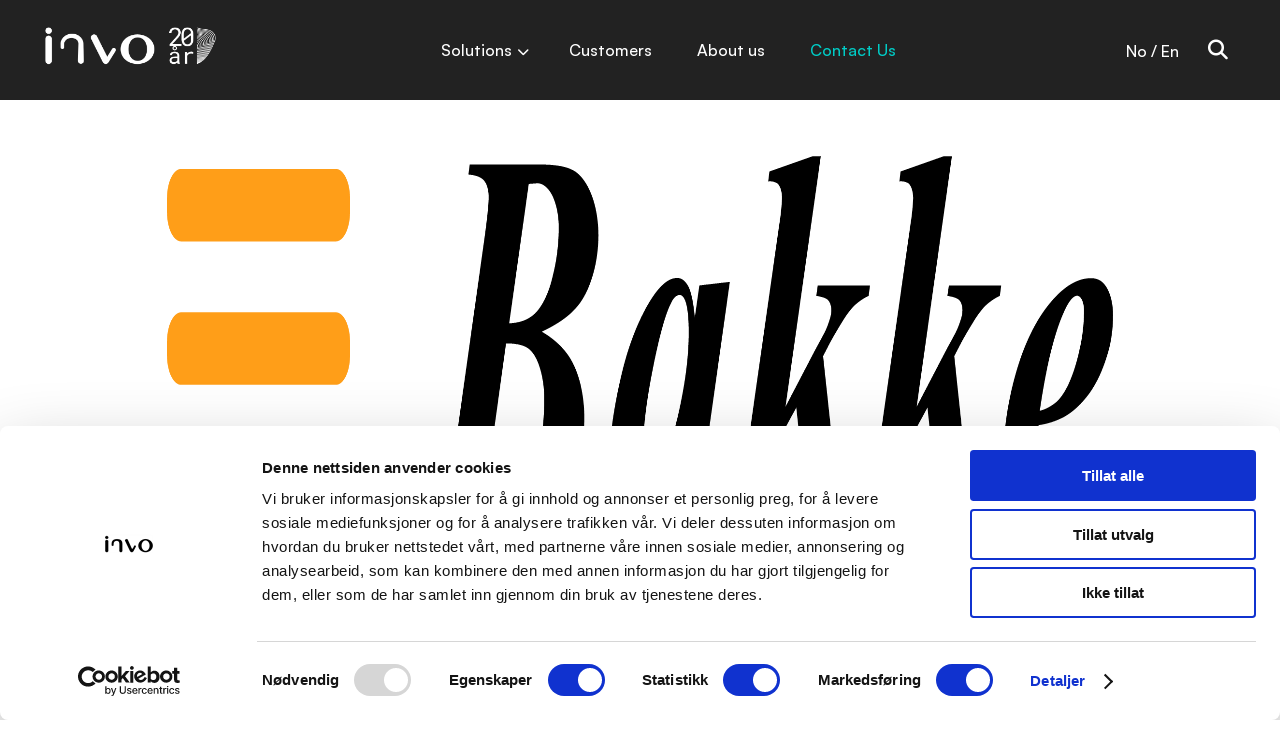

--- FILE ---
content_type: text/html; charset=utf-8
request_url: https://invo.no/en/customers/invo-makes-the-workday-more-structured
body_size: 8699
content:


<!DOCTYPE html>
<html lang="no">
<head>
	<meta charset="utf-8">
	<meta name="viewport" content="width=device-width, initial-scale=1, minimum-scale=1, maximum-scale=1">
	<meta http-equiv="x-ua-compatible" content="ie=edge">
	<title>Customer | Invo makes the workday more structured - Invo</title>
	<meta name="description" content="">
	<link rel="canonical" href="https://invo.no/en/customers/invo-makes-the-workday-more-structured">
	<meta property="og:title" content="Customer | Invo makes the workday more structured" />
	<meta property="og:type" content="website" />
	<meta property="og:description" content="" />


	<link rel="icon" type="image/x-icon" href="/cropped-invo.png">

<!-- Google Tag Manager -->
<script>
(function(w,d,s,l,i){w[l]=w[l]||[];w[l].push({'gtm.start': 
new Date().getTime(),event:'gtm.js'});var f=d.getElementsByTagName(s)[0],
j=d.createElement(s),dl=l!='dataLayer'?'&l='+l:'';j.async=true;j.src=
'https://www.googletagmanager.com/gtm.js?id='+i+dl;f.parentNode.insertBefore(j,f);
})(window,document,'script','dataLayer','GTM-PJBGCBF');
</script>
<!-- End Google Tag Manager -->


	<!-- Link to css stylesheet -->
	<link rel="stylesheet" href="https://cdn.jsdelivr.net/npm/swiper/swiper-bundle.min.css" />
	<link rel="stylesheet" href="https://cdnjs.cloudflare.com/ajax/libs/font-awesome/6.2.1/css/all.min.css">
	
        <link rel="stylesheet" type="text/css" href="/css/index.css?v=1.2">
    
	    
	<link rel="stylesheet" type="text/css" href="/css/index.css?v=1.2">
	<link rel="stylesheet" type="text/css" href="/css/custom.css?v=1.2">
	<link rel="stylesheet" type="text/css" href="/css/TextRTE.css?v=1.2">

	<script src="https://ajax.aspnetcdn.com/ajax/jQuery/jquery-3.0.0.min.js"></script>
	<script src="https://ajax.aspnetcdn.com/ajax/jquery.validate/1.16.0/jquery.validate.min.js"></script>
	<script src="https://ajax.aspnetcdn.com/ajax/mvc/5.2.3/jquery.validate.unobtrusive.min.js"></script>
	<script src='/App_Plugins/UmbracoForms/Assets/promise-polyfill/dist/polyfill.min.js' type='application/javascript'></script><script src='/App_Plugins/UmbracoForms/Assets/aspnet-client-validation/dist/aspnet-validation.min.js' type='application/javascript'></script>

</head>
<body>
<!-- Google Tag Manager (noscript) -->
<noscript>
    <iframe src="https://www.googletagmanager.com/ns.html?id=GTM-PJBGCBF"
    height="0" width="0" style="display:none;visibility:hidden"></iframe>
</noscript>
<!-- End Google Tag Manager (noscript) -->

<div id="navBar">
	<div class="container">

		<div class="mobile-menu-container">
			<button id="openMenuButton" class="reset reset-button menu-button" onclick="openMenu()" type="button">
				<img class="mobile-nav-buttons" src="/icons/Menu button - Transparent Normal.svg" alt="Open navigation menu" />
			</button>
			<button id="closeMenuButton" class="reset reset-button close-button" onclick="closeMenu()" type="button">
				<img class="mobile-nav-buttons" src="/icons/X button - Transparent Normal.svg" alt="Close" />
			</button>
		</div>
		<div class="logo-container">
			<a href="/en/" class="reset">
				<img class="logo" src="/media/1omf1zsp/invo_logo20_lys_ubakgrunn-2.png" alt="Invo logo" />
			</a>

		</div>
		<div class="nav-links" id="nav-links">



				<div class="dropdow desktop">
					<a class="dropdown-button reset" href="/en/solutions/" style="color:#ffffff"><span class="nav-text ">Solutions</span><i class="fa-solid fa-chevron-down "></i></a>

						<ul class="dropdown-content">
								<li><a class="dropdown-item reset white" href="/en/solutions/invo-connect/"><span class="nav-text ">INVO Connect</span></a></li>
								<li><a class="dropdown-item reset white" href="/en/solutions/invo-document-center/"><span class="nav-text ">INVO Document Center</span></a></li>
								<li><a class="dropdown-item reset white" href="/en/solutions/invo-contracts/"><span class="nav-text ">INVO Contracts</span></a></li>
								<li><a class="dropdown-item reset white" href="/en/solutions/invo-quality-management-system/"><span class="nav-text ">INVO Quality Management System</span></a></li>
								<li><a class="dropdown-item reset white" href="/en/solutions/invo-projects/"><span class="nav-text ">INVO Projects</span></a></li>
								<li><a class="dropdown-item reset white" href="/en/solutions/invo-case-management/"><span class="nav-text ">INVO Case Management</span></a></li>
								<li><a class="dropdown-item reset white" href="/en/solutions/invo-start/"><span class="nav-text ">INVO Start</span></a></li>

						</ul>
				</div>
				<div class="dropdow mobile">

					<div class="dropdow-button-group ">
						<a class="dropdown-button reset" href="/en/solutions/" style="color:#ffffff"><span class="nav-text">Solutions</span></a>
						<button class="reset reset-button dropdown-button-mobile-arrow " onclick="dropdown(this)" type="button">
							<i class="fa-solid fa-chevron-down "></i>
						</button>
					</div>

						<ul class="dropdown-content">
								<li><a class="dropdown-item reset white" href="/en/solutions/invo-connect/"><span class="nav-text ">INVO Connect</span></a></li>
								<li><a class="dropdown-item reset white" href="/en/solutions/invo-document-center/"><span class="nav-text ">INVO Document Center</span></a></li>
								<li><a class="dropdown-item reset white" href="/en/solutions/invo-contracts/"><span class="nav-text ">INVO Contracts</span></a></li>
								<li><a class="dropdown-item reset white" href="/en/solutions/invo-quality-management-system/"><span class="nav-text ">INVO Quality Management System</span></a></li>
								<li><a class="dropdown-item reset white" href="/en/solutions/invo-projects/"><span class="nav-text ">INVO Projects</span></a></li>
								<li><a class="dropdown-item reset white" href="/en/solutions/invo-case-management/"><span class="nav-text ">INVO Case Management</span></a></li>
								<li><a class="dropdown-item reset white" href="/en/solutions/invo-start/"><span class="nav-text ">INVO Start</span></a></li>

						</ul>
				</div>
				<div class="dropdow desktop">
					<a class="dropdown-button reset" href="/en/customers/" style="color:#ffffff"><span class="nav-text ">Customers</span><i class="fa-solid fa-chevron-down hide"></i></a>

				</div>
				<div class="dropdow mobile">

					<div class="dropdow-button-group ">
						<a class="dropdown-button reset" href="/en/customers/" style="color:#ffffff"><span class="nav-text">Customers</span></a>
						<button class="reset reset-button dropdown-button-mobile-arrow hide" onclick="dropdown(this)" type="button">
							<i class="fa-solid fa-chevron-down "></i>
						</button>
					</div>

				</div>
				<div class="dropdow desktop">
					<a class="dropdown-button reset" href="/en/about-us/" style="color:#ffffff"><span class="nav-text ">About us</span><i class="fa-solid fa-chevron-down hide"></i></a>

				</div>
				<div class="dropdow mobile">

					<div class="dropdow-button-group ">
						<a class="dropdown-button reset" href="/en/about-us/" style="color:#ffffff"><span class="nav-text">About us</span></a>
						<button class="reset reset-button dropdown-button-mobile-arrow hide" onclick="dropdown(this)" type="button">
							<i class="fa-solid fa-chevron-down "></i>
						</button>
					</div>

				</div>
				<div class="dropdow desktop">
					<a class="dropdown-button reset" href="/en/online-demo/" style="color:#00ccc6"><span class="nav-text ">Contact Us</span><i class="fa-solid fa-chevron-down hide"></i></a>

				</div>
				<div class="dropdow mobile">

					<div class="dropdow-button-group ">
						<a class="dropdown-button reset" href="/en/online-demo/" style="color:#00ccc6"><span class="nav-text">Contact Us</span></a>
						<button class="reset reset-button dropdown-button-mobile-arrow hide" onclick="dropdown(this)" type="button">
							<i class="fa-solid fa-chevron-down "></i>
						</button>
					</div>

				</div>
			<div class="lang_mobile">
				<a class="reset white lang" href="#">No / En</a>
			</div>

		</div>
		<div class="lang_search">

			<a class="reset white lang" href="#">No / En</a>
			<button id="openSearch" class="ingress reset reset-button white search" onclick="openSearch()" type="button">
				<i class="fa fa-fw fa-search"></i>
			</button>
		</div>
	</div>


</div>






<div id="search-overlay" class="hide">
	<div class="search-content container">

		<div class="logo-container">
			<a href="/en/" class="reset">
				<img class="logo" src="/media/1omf1zsp/invo_logo20_lys_ubakgrunn-2.png" alt="Invo logo" />
			</a>
		</div>
		<div class="search-container">
			<div class="search-input-container ingress">

				<form method="get" class="search-input">
					<input id="searchquery" type="text" placeholder="Search Invo.no here..." name="query" />
					<button id="searchbutton" class="reset reset-button" onclick="search()" type="button"><i class="fa fa-fw fa-search"></i></button>
				</form>
			</div>

			<div class="hide ingress" id="searchquerydisplay">
				<div>Your search:</div>
				<div id="searchquerydisplayvalue"></div>
			</div>
			<div class="search-results" id="searchResult">
			</div>

				<div id="notFoundText" class="ingress notFoundText hide">
					<p>Couldn't find what you are looking for? Please <a href="/en/online-demo/" title="contact">contact </a>us!</p>
				</div>

		</div>
		<button class="reset reset-button close-button search-close" onclick="closeSearch()" type="button">
			<img class="" src="/icons/X button - Transparent Normal.svg" alt="Close" />
		</button>
	</div>

</div>	<div id="main-content">


		



	<div class="container-small widget">
		<div class="centeredPhotoLogo ">
			<img src="/media/5nfetaxl/bakke-leiligheter.png?rnd=133183451256530000" alt="Bakke Leiligheter (1)" />
		</div>
	</div>


	<div class="container-small">
		<h1 class="title" style="margin: 50px 0 0 0;">
			Invo makes the workday more structured
		</h1>
	</div>


	<div class="container-small">

		<div class="RTEText" style="margin: 0 0 50px 0;">
			<p><strong><span class="small ingress">When Bakke Leiligheter AS chose Invo, it was because the systems met the company's requirements for document management while being user-friendly and efficient.</span></strong></p>
<p>– We chose Invo for several reasons. We wanted a simple system that all employees could use to create structure and order. At the same time, we see that Invo addresses several of our needs. We achieve better project structure, and we can easily store emails and other correspondence, says Managing Director Arild Finstad of Bakke Leiligheter AS.</p>
<p>In addition to Invo Connect and Invo Project, Bakke utilizes Invo's template library and quality system.</p>
<p>– With Invo's Template Library, we have all templates gathered in one place, and we ensure that the templates used are always up-to-date and correct. We also see great value in having easy access to our quality system. Good and clear systems reduce the likelihood of errors and provide a more seamless workflow, he continues.</p>
<p>After using Invo for 2 years, Bakke clearly sees the benefits they have gained from using the solutions.</p>
<p>– We notice that employees are enjoying the structure and order, which Invo contributes to a great extent. It is also easy to navigate to information. In addition, emails can be saved with just a few clicks, which also saves us a lot of time, explains Finstad.</p>
		</div>
	</div>

	<div class="container-small">
		<div class="quote">
				<div class="media">
					<img src="/media/5gdbmvkh/arild-finstad.jpg?rxy=0.5019633606741518,0.3138544029722992&amp;width=476&amp;height=374&amp;rnd=133183388810370000" alt="" />
				</div>
			<div class="text-container ingress">
				<div class="text-container-inner">
					<div class="text">
						<p>– We notice that employees are enjoying the structure and order, which Invo contributes to a great extent. It is also easy to navigate to information. In addition, emails can be saved with just a few clicks, which also saves us a lot of time</p>
						<div class="author ingress text-right">
							<div class="bold">Arild Finstad</div>
							<div>CEO, Bakke Leiligheter</div>
						</div>

					</div>
				</div>
			</div>
		</div>
	</div>




		<div id="" style="background-color:#">

<div class="container-small">
	<div class="RTEText widget">
		<p>Finstad and Bakke Leiligheter are highly satisfied with how Invo has performed both during the training phase and after implementation.</p>
<p>– The implementation and training in the solution have gone very smoothly. Kjetil, with whom we worked extensively during the implementation, is service-oriented and quick to respond to inquiries. At the same time, the support team is quick to answer and very helpful. We are generally very satisfied with Invo, but like with any system, there is always room for improvement. However, I find that the employees are very receptive to changes and improvements, which we as customers appreciate, concludes Finstad.</p>



<div class="two__columnctacontainer"> <!-- Wrapper around all button elements -->
</div> <!-- Close two__columnctacontainer -->	</div>
</div>		</div>




		<div id="Invo Connect" style="background-color:#f2f2f2">

<div class="container-small">
	<div class="RTEText widget">
		<p><strong><span class="subheader">What makes us unique is our desktop client INVO Connect.</span></strong></p>
<p><span class="subheader"></span><span class="ingress">Invo Connect is a desktop client integrated with MS SharePoint / Office 365 that simplifies the storing of business information. Invo Connect offers the user full access to MS SharePoint and OneDrive for Business directly from Outlook.</span></p>



<div class="two__columnctacontainer"> <!-- Wrapper around all button elements -->
                <div class="buttonElement">
                    <a class="button accent" href="/en/online-demo/" target="">Order a demo</a>
                </div>
</div> <!-- Close two__columnctacontainer -->	</div>
</div>		</div>

		<button onclick="topFunction()" id="expressButton" title="Go to top"><span class="arrow-container"><i class="arrow up"></i><i class="stem"></i></span></button>


<div id="footer" class="footer__container bg-">
        <div class="footer__inner-topcontainer">
            <div class="footer__innercontainer">
                <div class="footer__innergrid">
                    <div class="footer__column footer__imgtext">
                        <a class="dark-logo" href="/"><img class="footer__logo" src="/media/rrghsxnt/invologo.png" alt="INVO" /></a>
                        <a class="light-logo" href="/"><img class="footer__logo" src="/media/1omf1zsp/invo_logo20_lys_ubakgrunn-2.png" alt="INVO" /></a>
                        <div class="footer__imgtextinfo">
                            
                        </div>
                        <ul class="footer__imgtextsocials">
                            <li><a href="https://www.facebook.com/invoas" title="Facebook" target="_blank"><svg width="25" height="25" viewBox="0 0 25 25" fill="none" xmlns="http://www.w3.org/2000/svg">
                                <path d="M16.5269 6.23047L13.5269 6.23047C12.9746 6.23047 12.5269 6.67819 12.5269 7.23047L12.5269 10.2305L16.5269 10.2305C16.6406 10.2279 16.7485 10.2809 16.8161 10.3724C16.8837 10.4639 16.9027 10.5825 16.8669 10.6905L16.1269 12.8905C16.0587 13.0924 15.87 13.2289 15.6569 13.2305L12.5269 13.2305L12.5269 20.7305C12.5269 21.0066 12.303 21.2305 12.0269 21.2305L9.52686 21.2305C9.25072 21.2305 9.02686 21.0066 9.02686 20.7305L9.02686 13.2305L7.52686 13.2305C7.25072 13.2305 7.02686 13.0066 7.02686 12.7305L7.02686 10.7305C7.02686 10.4544 7.25072 10.2305 7.52686 10.2305L9.02686 10.2305L9.02686 7.23047C9.02686 5.02133 10.8178 3.23047 13.0269 3.23047L16.5269 3.23047C16.803 3.23047 17.0269 3.45433 17.0269 3.73047L17.0269 5.73047C17.0269 6.00661 16.803 6.23047 16.5269 6.23047Z" fill="#00CCC6"/>
                                </svg>
                                </a></li>
                            <li><a href="https://www.linkedin.com/company/invo-as/" title="Linkedin" target="_blank"><svg width="25" height="25" viewBox="0 0 25 25" fill="none" xmlns="http://www.w3.org/2000/svg">
                                <path fill-rule="evenodd" clip-rule="evenodd" d="M5.02686 3.23047L19.0269 3.23047C20.1315 3.23047 21.0269 4.1259 21.0269 5.23047L21.0269 19.2305C21.0269 20.3351 20.1315 21.2305 19.0269 21.2305L5.02686 21.2305C3.92229 21.2305 3.02686 20.3351 3.02686 19.2305L3.02686 5.23047C3.02686 4.1259 3.92229 3.23047 5.02686 3.23047ZM8.02686 18.2305C8.303 18.2305 8.52686 18.0066 8.52686 17.7305L8.52686 10.7305C8.52686 10.4544 8.303 10.2305 8.02686 10.2305L6.52686 10.2305C6.25072 10.2305 6.02686 10.4544 6.02686 10.7305L6.02686 17.7305C6.02686 18.0066 6.25072 18.2305 6.52686 18.2305L8.02686 18.2305ZM7.27686 9.23047C6.44843 9.23047 5.77686 8.5589 5.77686 7.73047C5.77686 6.90204 6.44843 6.23047 7.27686 6.23047C8.10529 6.23047 8.77686 6.90204 8.77686 7.73047C8.77686 8.5589 8.10529 9.23047 7.27686 9.23047ZM17.5269 18.2305C17.803 18.2305 18.0269 18.0066 18.0269 17.7305L18.0269 13.1305C18.0594 11.5413 16.8845 10.185 15.3069 9.99047C14.2039 9.88972 13.1352 10.4049 12.5269 11.3305L12.5269 10.7305C12.5269 10.4544 12.303 10.2305 12.0269 10.2305L10.5269 10.2305C10.2508 10.2305 10.0269 10.4544 10.0269 10.7305L10.0269 17.7305C10.0269 18.0066 10.2508 18.2305 10.5269 18.2305L12.0269 18.2305C12.303 18.2305 12.5269 18.0066 12.5269 17.7305L12.5269 13.9805C12.5269 13.1521 13.1985 12.4805 14.0269 12.4805C14.8553 12.4805 15.5269 13.1521 15.5269 13.9805L15.5269 17.7305C15.5269 18.0066 15.7508 18.2305 16.0269 18.2305L17.5269 18.2305Z" fill="#00CCC6"/>
                                </svg>
                                </a></li>
                        </ul>
                    </div>
                    <div class="footer__column footer__menu">
                        <div class="footer_menugrid">
<div class="footer__menulist">
    <h3>Løsninger</h3>
    <ul class="footer__menuitems">
            <li>No navigation links found.</li>
    </ul>
</div>
<div class="footer__menulist">
    <h3>Navigasjon</h3>
    <ul class="footer__menuitems">
                    <li><a href="/en/solutions/">Solutions</a></li>
                    <li><a href="/en/customers/">Customers</a></li>
                    <li><a href="/en/about-us/">About us</a></li>
                    <li><a href="/en/online-demo/">Contact Us</a></li>
    </ul>
</div>
                        </div>
                    </div>
                    <div class="footer__column footer__newsletter">
                        <div class="footer__newsletterinner">
                            <div class="footer__newsletterflex">
                                <h3>Meld deg på vårt nyhetsbrev</h3>
    <div class="ingress newsletter-form hide" id="newslettersignup">
    </div>







    <div id="umbraco_form_1624c185bf19490aa417c873ddd48df7" class="umbraco-forms-form newslettersignup newslettersignupform umbraco-forms-">

<form action="/en/customers/invo-makes-the-workday-more-structured" enctype="multipart/form-data" id="form355ecd37e6884ad5b033c3a71493d572" method="post"><input data-val="true" data-val-required="The FormId field is required." name="FormId" type="hidden" value="1624c185-bf19-490a-a417-c873ddd48df7" /><input data-val="true" data-val-required="The FormName field is required." name="FormName" type="hidden" value="Newsletter Signup" /><input data-val="true" data-val-required="The RecordId field is required." name="RecordId" type="hidden" value="00000000-0000-0000-0000-000000000000" /><input name="PreviousClicked" type="hidden" value="" /><input name="Theme" type="hidden" value="" />            <input type="hidden" name="FormStep" value="0" />
            <input type="hidden" name="RecordState" value="Q2ZESjhKYnAxVGw5Y01CR2d6UTl2UXpqcGx5dDJPZUQzcVprTml5RTNVeGd3dndzaW01S20wbm5DcTF3YVI5T3FwdGpHRThXYng5bjhuaHpjVndzc09DTnByd05Bd2ppS09nUjNJVXVmZDdXcU5QZ0hIOXdyOGpMSHFxUzloQlBZWUh1UWc=" />





<div class="umbraco-forms-page" id="a41bd90f-840a-4b7c-8dc8-50789db22df0">


<div class="validation-summary-valid" data-valmsg-summary="true"><ul><li style="display:none"></li>
</ul></div>

        <fieldset class="umbraco-forms-fieldset" id="5a687208-94c2-4874-aeda-76dcbadd1967">


            <div class="row-fluid">

                    <div class="umbraco-forms-container col-md-12">

                            <div class=" umbraco-forms-field email shortanswer mandatory" >



                                <div class="umbraco-forms-field-wrapper">

                                    <input type="email" name="3e115387-3d51-4e5c-8e89-2f01f72c6f82" id="3e115387-3d51-4e5c-8e89-2f01f72c6f82" data-umb="3e115387-3d51-4e5c-8e89-2f01f72c6f82" class="text " value="" maxlength="255"
        placeholder="E-postadresse"  data-val="true"  data-val-required="Cannot be empty"  data-val-regex="Not a valid email address" data-val-regex-pattern="^[a-zA-Z0-9_.+-]+@[a-zA-Z0-9-]+.[a-zA-Z0-9-.]+$"  />





<span class="field-validation-valid" data-valmsg-for="3e115387-3d51-4e5c-8e89-2f01f72c6f82" data-valmsg-replace="true"></span>
                                </div>

                            </div>

                    </div>
            </div>

        </fieldset>

    <div style="display: none" aria-hidden="true">
        <input type="text" name="1624c185bf19490aa417c873ddd48df7" />
    </div>


    <div class="umbraco-forms-navigation row-fluid">

        <div class="col-md-12">
                <input type="submit"
                       class="btn primary"
                       value="Submit"
                       name="__next"
                       data-umb="submit-forms-form" />
        </div>
    </div>
</div>



<input name="__RequestVerificationToken" type="hidden" value="CfDJ8Jbp1Tl9cMBGgzQ9vQzjplxMGF3BxRrdkhgqFFvSqxEiOoDdc4NH8bbD1DIXuy5L4lPF8B8EmFD4-iMwDSHCkT9t0kVx_zZRjYoNawzNEQB8JiqyeE7K9s9mzfeiEKerLm5QM61esMECOaRwifhetfY" /><input name="ufprt" type="hidden" value="CfDJ8Jbp1Tl9cMBGgzQ9vQzjplxymofefPkHj9Zf5y6lrGUrbS3Rqfi1dMsxHTf-lN7OC-rFrEzb1yaK7lzlIvuNXxibhKQrlzzN6JNsdw77TmyMLEe_nWAAkQzLeU_lo9EB5LFVfLUJZxlWZHYHzP0bOmY" /></form>




<div class="umbraco-forms-form-config"
     style="display: none"
     data-id="1624c185bf19490aa417c873ddd48df7"
     data-serialized-page-button-conditions="{}"
     data-serialized-fieldset-conditions="{}"
     data-serialized-field-conditions="{}"
     data-serialized-fields-not-displayed="{}"
     data-trigger-conditions-check-on="change"></div>

<script type='application/javascript' src='/App_Plugins/UmbracoForms/Assets/themes/default/umbracoforms.js' defer='defer'></script><link rel='stylesheet' href='/App_Plugins/UmbracoForms/Assets/themes/default/style.css' />    </div>
                            </div>
                            <p>Informasjon behandles i henhold til vår <a href="/en/privacy-policy-and-cookies/">personvernerklæring</a>.</p>
                        </div>
                        
                    </div>
                </div>
            </div>
        </div>
        <div class="footer__inner-bottomcontainer">
            <div class="footer__innercontainer">
                <div class="footer__innercopyrightcontent">
                    <p>Invo AS 2023 &#xA9;</p>
                    <p><a href="/en/privacy-policy-and-cookies/">Bruk av cookies og personvern</a></p>
                </div>
            </div>
        </div>
    </div>    
	</div>
	
<!-- Global Modal - Moved towards the end of the body -->


	<!-- Link to javascript -->
	<script src="https://cdn.jsdelivr.net/npm/swiper/swiper-bundle.min.js"></script>
	<script src="/scripts/swiper-init.js"></script>
	<script type="text/javascript" defer src="/scripts/custom.js?v=1.2"></script>
	<script type="text/javascript" src="/scripts/video.js?v=1.2"></script>
	<script type="text/javascript" src="/scripts/photo.js?v=1.2"></script>
	<script type="text/javascript" src="/scripts/expressButton.js?v=1.2"></script>
	<script type="text/javascript" src="/scripts/buttons.js?v=1.2"></script>
	<script type="text/javascript" src="/scripts/search.js?v=1.2"></script>




<div class="umbraco-forms-form-config"
     style="display: none"
     data-id="1624c185bf19490aa417c873ddd48df7"
     data-serialized-page-button-conditions="{}"
     data-serialized-fieldset-conditions="{}"
     data-serialized-field-conditions="{}"
     data-serialized-fields-not-displayed="{}"
     data-trigger-conditions-check-on="change"></div>

	<!-- Script for modal behavior - placed after modal HTML -->
<script>
    document.addEventListener("DOMContentLoaded", function() {
        const modal = document.getElementById("modal__info");

        if (modal) {
            const popupDaysBetween = 0;
            const lastClosed = localStorage.getItem("modalClosed");

            // Check if enough days have passed since last close
            if (!lastClosed || (Date.now() - lastClosed) > popupDaysBetween * 24 * 60 * 60 * 1000) {
                modal.style.display = "flex"; // Show modal if condition met
            }

            // Add event listener for closing the modal
            const closeButton = document.querySelector("[data-close='modal__info']");
            if (closeButton) {
                closeButton.addEventListener("click", function() {
                    modal.style.display = "none"; // Hide modal
                    localStorage.setItem("modalClosed", Date.now()); // Set close time in localStorage
                });
            }

            // Add event listener for the action button
            const actionButton = document.querySelector(".modal__btn-primary");
            if (actionButton) {
                actionButton.addEventListener("click", function(e) {
                    localStorage.setItem("modalClosed", Date.now()); // Set close time in localStorage
                    // Allow navigation to the button's href by default
                });
            }
        } else {
            console.log("Modal not found");
        }
    });
</script>

</body>
</html>


--- FILE ---
content_type: text/css
request_url: https://invo.no/css/index.css?v=1.2
body_size: 19545
content:
@import url("https://fonts.googleapis.com/css2?family=Roboto+Mono:ital,wght@0,100;0,200;0,300;0,400;0,500;0,600;0,700;1,100;1,200;1,300;1,400;1,500;1,600;1,700&display=swap");
:root {
  /* colors */
  --color-gray: #555555;
  --color-background-gray: #f2f2f2;
  --color-black: #222222;
  --color-white: #FFFFFF;
  --color-accent: #00ccc6;
  --color-blue: #00CCE1;
  --color-title-link: #757575;
  --color-tittle: #9A9A9A;
  --color-error: #FF0000;
  /* fonts */
  --font-robot-mono: "Roboto Mono", monospace;
  --font-satoshi: "Satoshi", sans-serif;
  /* fonts */
  --text-xs: 0.75rem;
  --text-sm: 0.875rem;
  --text-base: 1rem;
  --text-lg: 1.125rem;
  --text-xl: 1.25rem;
  --text-2xl: 1.5rem;
  --text-3xl: 1.875rem;
  --text-4xl: 2.25rem;
  --text-5xl: 3rem;
}


@font-face {
  font-family: 'Satoshi';
  src: url('../fonts/Satoshi-Regular.woff2') format('woff2'),
       url('../fonts/Satoshi-Regular.woff') format('woff'),
       url('../fonts/Satoshi-Regular.ttf') format('truetype');
  font-weight: 400;
  font-display: swap;
  font-style: normal;
}

@font-face {
  font-family: 'Satoshi';
  src: url('../fonts/Satoshi-Medium.woff2') format('woff2'),
       url('../fonts/Satoshi-Medium.woff') format('woff'),
       url('../fonts/Satoshi-Medium.ttf') format('truetype');
  font-weight: 500;
  font-display: swap;
  font-style: normal;
}

@font-face {
  font-family: 'Satoshi';
  src: url('../fonts/Satoshi-Bold.woff2') format('woff2'),
       url('../fonts/Satoshi-Bold.woff') format('woff'),
       url('../fonts/Satoshi-Bold.ttf') format('truetype');
  font-weight: 700;
  font-display: swap;
  font-style: normal;
}



html {
  background-color: var(--color-white);
}

body {
  margin: 0;
}

.arrow-container {
  padding: 0 7px;
}

.arrow {
  border: solid;
  border-width: 0 2.5px 2.5px 0;
  display: inline-block;
  padding: 6px;
}

.stem {
  border: solid;
  border-width: 0 2.5px 0 0;
  display: inline-block;
  padding: 11px 0;
  position: relative;
  left: -8.5px;
  top: 6px;
}

.right {
  transform: rotate(-45deg);
  -webkit-transform: rotate(-45deg);
}

.left {
  transform: rotate(135deg);
  -webkit-transform: rotate(135deg);
}

.up {
  transform: rotate(-135deg);
  -webkit-transform: rotate(-135deg);
}

.down {
  transform: rotate(45deg);
  -webkit-transform: rotate(45deg);
}

.container {
  max-width: 1600px !important;
  margin: auto;
}
@media all and (max-width: 1688px) {
  .container {
    padding: 0 44px;
    width: calc(100% - 88px);
    max-width: calc(100% - 88px) !important;
  }
}
@media all and (max-width: 768px) {
  .container.full-mobile {
    width: 100%;
    max-width: 100% !important;
    padding: 0;
  }
}
@media all and (max-width: 992px) {
  .container.full-mobile.big {
    width: 100%;
    max-width: 100% !important;
    padding: 0;
  }
}
@media all and (max-width: 1688px) {
  .container.full-mobile.very-big {
    width: 100%;
    max-width: 100% !important;
    padding: 0;
  }
}

.container-small {
  max-width: 952px !important;
  margin: auto;
}
@media all and (max-width: 1040px) {
  .container-small {
    width: calc(100% - 88px);
    max-width: calc(100% - 88px) !important;
    padding: 0 44px;
  }
}

.container-large {
  max-width: 1920px !important;
  margin: auto;
}
@media all and (max-width: 2008px) {
  .container-large {
    width: calc(100% - 88px);
    max-width: calc(100% - 88px) !important;
    padding: 0 44px;
  }
}
@media all and (max-width: 768px) {
  .container-large.full-mobile {
    width: 100%;
    max-width: 100% !important;
    padding: 0;
  }
}
@media all and (max-width: 992px) {
  .container-large.full-mobile.big {
    width: 100%;
    max-width: 100% !important;
    padding: 0;
  }
}
@media all and (max-width: 1688px) {
  .container-large.full-mobile.very-big {
    width: 100%;
    max-width: 100% !important;
    padding: 0;
  }
}
@media all and (max-width: 1920px) {
  .container-large.full-mobile.very-very-big {
    width: 100%;
    max-width: 100% !important;
    padding: 0;
  }
}

.container-full-width {
  width: 100%;
  max-width: 100% !important;
}

.buttonElement {
  margin-top: 50px;
  text-align: left;
}

.RTEText .buttonElement {
text-align:center;
}

@media all and (max-width: 768px) {
  .buttonElement {
    margin-top: 24px;
    align-self: flex-start;
  }
}

video {
  display: block;
}

.text-center {
  text-align: center;
}

.d-block {
  display: block !important;
}

#expressButton {
  opacity: 0;
  position: fixed;
  bottom: 50px;
  right: 50px;
  z-index: 99;
  cursor: pointer;
  border: none;
  outline: none;
  background-color: var(--color-black);
  color: var(--color-white);
  border-radius: 150px;
  width: 50px;
  height: 50px;
  padding: 0;
  transition: opacity 0.3s ease-in;
}
@media all and (max-width: 768px) {
  #expressButton {
    display: none;
  }
}
#expressButton .arrow-container {
  position: relative;
  right: -1px;
  top: -4px;
}
#expressButton:hover {
  background-color: var(--color-gray);
}

.overlay {
  position: absolute;
  width: 100%;
  height: 100%;
  left: 0;
  top: 0;
}

.swiper-pagination-bullet-active {
  background-color: #222222 !important;
}

.swiper-button-prev, .swiper-button-next {
  color: #222222 !important;
}

.date {
  display: flex;
}
.date > div {
  padding: 50px 50px 0 0;
}

.noscroll {
  overflow: hidden;
}

.plain {
  list-style-type: none;
}

.mt-0 {
  margin-top: 0 !important;
}

.mb-0 {
  margin-bottom: 0 !important;
}

.ml-0 {
  margin-left: 0 !important;
}

.mb-0 {
  margin-left: 0 !important;
}

.mx-0 {
  margin-left: 0 !important;
  margin-right: 0 !important;
}

.my-0 {
  margin-bottom: 0 !important;
  margin-top: 0 !important;
}

body {
  font-family: var(--font-satoshi);
  font-style: normal;
  font-weight: 400;
  font-size: 1.125rem;
  line-height: 1.5rem;
}
@media all and (max-width: 768px) {
  body {
    font-size: 1rem;
    line-height: 1.3125rem;
  }
}

:not(h1):not(h2):not(h3):not(h4):not(h5):not(h6) > span {
  font-family: var(--font-satoshi);
}

.title {
  font-family: var(--font-roboto-mono);
}

/*p {
	word-wrap: break-word;
}*/
strong {
  font-weight: 600;
}

.title {
  font-size: 2.5rem;
  line-height: 3.3125rem;
}
@media all and (max-width: 768px) {
  .title {
    font-size: 1.25rem;
    line-height: 1.4em;
  }
}
.title.bold {
  font-weight: 600;
}

.subheader {
  font-size: 2.5rem;
  line-height: 3.3125rem;
}
@media all and (max-width: 768px) {
  .subheader {
    font-size: 1.5rem;
    line-height: 2rem;
  }
}
.subheader.bold {
  font-weight: 600;
}

.semi-big {
  font-size: 1.875rem;
  line-height: 2.4375rem;
}
@media all and (max-width: 768px) {
  .semi-big {
    font-size: 1.5rem!important;
    line-height: 1.4em!important;
  }
}

.ingress {
  font-size: 1.25rem;
  line-height: 1.625rem;
}
@media all and (max-width: 768px) {
  .ingress {
    font-size: 1rem;
    line-height: 1.3125rem;
  }
}
.ingress.small {
  font-size: 1.125rem;
}
@media all and (max-width: 768px) {
  .ingress.small {
    font-size: 1rem;
  }
}

.article-heading {
  margin: 50px 0;
  font-weight: normal;
}

/*Buttons*/
.button {
  border-radius: 30px;
  opacity: 1;
  padding: 18px 32px;
  display: inline-block;
  text-decoration: none;
  font-weight: 600;
}
.button:hover {
  opacity: 0.6;
}
.button.accent {
  color: var(--color-white);
  background-color: var(--color-accent);
}
.button.accent:hover, .button.accent:visited {
  color: var(--color-white);
}
.button.white {
  color: var(--color-black);
  background-color: var(--color-white);
}
.button.white:hover, .button.white:visited {
  color: var(--color-black);
}
.button.black {
  color: var(--color-white);
  background-color: var(--color-black);
}
.button.black:hover, .button.black:visited {
  color: var(--color-white);
}
.button.outline {
  color: var(--color-black);
  background-color: none;
  border: 1px solid var(--color-black);
}
.button.outline:hover, .button.outline:visited {
  color: var(--color-black);
}

/*Links*/
a {
  color: var(--color-title-link);
}
a:hover, a:visited {
  color: var(--color-title-link);
}
a:hover {
  opacity: 0.6;
}
a.white {
  color: var(--color-white);
}
a.white:hover, a.white:visited {
  color: var(--color-white);
}
a.black {
  color: var(--color-black);
}
a.black:hover, a.black:visited {
  color: var(--color-black);
}
a.reset {
  text-decoration: none;
  color: inherit;
}
a.reset:hover, a.reset:visited {
  color: inherit;
}

.arrow-link {
  text-decoration: none;
  font-weight: 600;
  display: flex;
  align-items: center;
}
.arrow-link.black {
  color: var(--color-black);
}
.arrow-link.black:hover {
  opacity: 0.4;
}

#navBar {
  width: 100%;
  min-height: 100px;
  background-color: var(--color-black);
  color: var(--color-white);
  font-weight: 500;
}
@media all and (max-width: 1200px) {
  #navBar {
    font-size: 1.5rem;
    line-height: 2rem;
  }
}
@media all and (max-width: 768px) {
  #navBar {
    min-height: 48px;
    padding-top: 20px;
    padding-bottom:20px;
  }
}
#navBar .container {
  /*background-color: forestgreen;*/
  min-height: inherit;
  display: flex;
  justify-content: space-between;
  align-items: center;
  position: relative;
}
@media all and (max-width: 768px) {
  #navBar .container {
    min-height: 48px;
    padding: 0 25px;
    width: calc(100% - 50px);
    max-width: calc(100% - 50px) !important;
  }
}

.nav-links {
  justify-content: center;
  display: flex;
  flex-grow: 2;
  flex-wrap: wrap;
}
@media all and (max-width: 1200px) {
  .nav-links {
    display: none;
    position: absolute;
    top: 99px;
    left: 0;
    min-height: 100vh;
    width: 100%;
    z-index: 30;
    background-color: var(--color-black);
    overflow-y: scroll;
    padding-top: 20px;
    flex-direction: column;
    align-items: center;
    justify-content: start;
  }
}
@media all and (max-width: 768px) {
  .nav-links {
    padding-top: 30px;
    top: 47px;
  }
}
.nav-links .lang_mobile {
  display: none;
}
@media all and (max-width: 1200px) {
  .nav-links .lang_mobile {
    display: block;
    padding-top: 60px;
  }
}

.logo {
  /*width: 87px;*/
  height: 40px;
  padding-right: 20px;
}
@media (max-width: 1200px) {
  .logo {
    padding-right: 0px;
  }
}
@media (max-width: 768px) {
  .logo {
    height: 25px;
  }
}

.lang_search {
  padding-left: 20px;
  white-space: nowrap;
}
@media all and (max-width: 1200px) {
  .lang_search .lang {
    display: none;
  }
}
@media all and (max-width: 1200px) {
  .lang_search .search {
    font-size: 25px;
  }
}
@media (max-width: 768px) {
  .lang_search .search {
    font-size: 18px;
  }
}
.lang_search i {
  color: var(--color-white);
  padding-left: 16px;
}
@media all and (max-width: 1200px) {
  .lang_search i {
    padding-left: 0;
  }
}
@media all and (max-width: 768px) {
  .lang_search i {
    padding-bottom: 15px;
  }
}
@media all and (max-width: 1200px) {
  .lang_search {
    padding-left: 30px;
    padding-right: 8px;
  }
}

.dropdow {
  padding: 10px 20px;
  position: relative;
  white-space: nowrap;
  /*background-color: blue;*/
}
.dropdow.desktop {
  display: block;
}
@media all and (max-width: 1200px) {
  .dropdow.desktop {
    display: none;
  }
}
.dropdow.mobile {
  display: none;
}
@media all and (max-width: 1200px) {
  .dropdow.mobile {
    padding: 24px 16px;
    display: flex;
    flex-direction: column;
    align-items: flex-start;
    width:80%;
    font-size: 1rem;
  }
}
@media all and (max-width: 1200px) {
  .dropdow.mobile.show-content .dropdown-content {
    display: flex;
  }
}
.dropdow .dropdow-button-group {
  display: flex;
  width: min-content;
  justify-content: center;
  padding-bottom: 5px;
}
.dropdow .dropdow-button-group.selected {
  border-bottom: 2px solid var(--color-accent);
}
.dropdow .dropdown-button {
  /*background-color: pink;*/
}
@media all and (max-width: 1200px) {
  .dropdow .dropdown-button {
    padding-left: 6px;
  }
}
.dropdow .dropdown-button .nav-text {
  padding: 10px 0;
  margin-right: 5px;
  font-size:16px;
}
.dropdow .dropdown-button .nav-text.selected {
  border-bottom: 2px solid var(--color-accent);
}
@media all and (max-width: 1200px) {
  .dropdow .dropdown-button-mobile-arrow {
    color: var(--color-white);
    font-weight: 600;
    font-size: 1.5rem;
    line-height: 2rem;
  }
}
.dropdow .dropdown-content {
  display: none;
  position: absolute;
  left: 0;
  top: 25px;
  z-index: 28;
  background-color: var(--color-black);
  color: var(--color-white);
  flex-direction: column;
  padding: 45px 35px 25px 35px;
}
@media all and (max-width: 1200px) {
  .dropdow .dropdown-content {
    position: relative;
    top: 0;
    padding: 0;
    font-weight: 400;
    align-items: left;
    margin: 0;
    gap:8px;
    margin-top:24px;
  }
}
.dropdow .dropdown-content li {
  padding: 25px 15px;
  list-style: none;
  white-space: nowrap;
  display: block;
  border-bottom: 1px solid #FFFFFF30;
}
@media all and (max-width: 1200px) {
  .dropdow .dropdown-content li {
    padding: 10px 6px;
    white-space: normal;
  }
}
.dropdow .dropdown-content li .nav-text {
  padding: 10px 0;
  margin-right: 5px;
}
.dropdow .dropdown-content li .nav-text.selected {
  border-bottom: 2px solid var(--color-accent);
}
.dropdow:hover .dropdown-content {
  display: flex;
}
@media all and (max-width: 1200px) {
  .dropdow:hover .dropdown-content {
    display: none;
  }
}

.show {
  display: block;
}

.hide {
  display: none;
}

.mobile-menu-container {
  display: none;
}
@media all and (max-width: 1200px) {
  .mobile-menu-container {
    display: flex;
    align-items: center;
    height: 48px;
    overflow: hidden;
  }
}
.mobile-menu-container .close-button {
  display: none;
}
.mobile-menu-container .mobile-nav-buttons:hover {
  opacity: 0.6;
}
@media all and (max-width: 1200px) {
  .mobile-menu-container .mobile-nav-buttons {
    margin-left: -20px;
  }
}
@media (max-width: 768px) {
  .mobile-menu-container .mobile-nav-buttons {
    height: 70px;
  }
}

.reset-button {
  background-color: var(--color-black);
  border: none;
}

button {
  cursor: pointer;
}

.alertMessageContainer {
  transition: opacity 0.3s ease-in;
  background-color: var(--color-black);
  color: var(--color-white);
  min-height: 100px;
  text-align: center;
  position: absolute;
  z-index: 25;
  width: 100%;
}
@media all and (max-width: 575px) {
  .alertMessageContainer {
    text-align: left;
  }
}
.alertMessageContainer .alert-content {
  display: flex;
  padding-top: 15px;
}
@media all and (max-width: 768px) {
  .alertMessageContainer .alert-content {
    flex-direction: column;
  }
}
.alertMessageContainer .alert-content .alert-spacer {
  flex-grow: 5;
}
.alertMessageContainer .alert-content .close-button {
  color: var(--color-white);
  display: flex;
  justify-content: end;
}
@media all and (max-width: 768px) {
  .alertMessageContainer .alert-content .close-button {
    justify-content: center;
  }
}
.alertMessageContainer .alert-content .close-button .newsletter-close {
  display: block;
}
@media all and (max-width: 768px) {
  .alertMessageContainer .alert-content .close-button .newsletter-close {
    display: none;
  }
}
.alertMessageContainer .alert-content .close-button .newsletter-ok {
  display: none;
}
@media all and (max-width: 768px) {
  .alertMessageContainer .alert-content .close-button .newsletter-ok {
    display: block;
    color: var(--color-title-link);
    text-decoration: underline;
    padding: 15px;
  }
}

#footer {
  height: fit-content;
  background-color: var(--color-black);
  color: var(--color-white);
  /*font-weight: 600;*/
}
#footer .container {
  display: flex;
  flex-direction: column;
  flex-wrap: wrap;
  height: 300px;
  padding: 32px 0;
  align-items: space-around;
}
@media all and (max-width: 1600px) {
  #footer .container {
    height: 500px;
  }
}
@media all and (max-width: 1200px) {
  #footer .container {
    height: 550px;
  }
}
@media all and (max-width: 992px) {
  #footer .container {
    padding-top: 100px;
    height: unset;
    max-height: unset;
  }
}
#footer .container > * {
  padding: 0 50px;
  /*max-width: 290px;*/
}
#footer .container > *:first-child {
  padding: 0 50px 0 0;
}
@media all and (max-width: 1600px) {
  #footer .container > *:first-child {
    padding: 0 50px;
  }
}
@media all and (max-width: 992px) {
  #footer .container > *:first-child {
    padding: 0 50px 0 0;
  }
}
#footer .container > *:last-child {
  padding: 0 0 0 50px;
}
@media all and (max-width: 1600px) {
  #footer .container > *:last-child {
    padding: 0 50px;
  }
}
@media all and (max-width: 992px) {
  #footer .container > *:last-child {
    padding: 0 50px 0 0;
  }
}
#footer .container .soMeLinks-desktop {
  display: flex;
  flex-direction: column;
  width: fit-content;
  /*justify-content: center;*/
  align-items: center;
  height: 100%;
}
#footer .container .soMeLinks-desktop a {
  height: 30px;
  width: 30px;
  padding: 15px 0;
}
#footer .container .soMeLinks-desktop a img {
  height: 100%;
  color: var(--color-white);
}
#footer .container .soMeLinks-desktop a .soMe-icon {
  background-color: var(--color-white);
  mask-size: cover;
}
@media all and (max-width: 992px) {
  #footer .container .soMeLinks-desktop {
    display: none;
  }
}
#footer .container .address {
  line-height: 1.5rem;
  padding: 17px 50px;
}
#footer .container .address > p {
  margin: 2px 0;
}
#footer .container .address a {
  color: var(--color-white);
}
#footer .container .footer-title {
  padding-bottom: 3px;
}
#footer .container .soMeLinks-mobile {
  flex-direction: row;
  height: 100%;
  width: fit-content;
  justify-content: center;
  display: none;
  width: 100%;
}
#footer .container .soMeLinks-mobile a {
  height: 30px;
  width: 30px;
  padding: 15px 0;
}
#footer .container .soMeLinks-mobile a img {
  height: 100%;
}
@media all and (max-width: 992px) {
  #footer .container .soMeLinks-mobile {
    display: flex;
  }
}
#footer .container .other {
  padding: 17px 50px;
}
@media all and (max-width: 992px) {
  #footer .container .other {
    width: 100%;
    display: flex;
    flex-direction: column;
    align-items: center;
    padding: 50px 0;
  }
}
@media all and (max-width: 992px) {
  #footer .container .other .newsletter {
    text-align: center;
  }
}
#footer .container .other .newsletter .newsletter-text {
  padding-bottom: 20px;
}
@media all and (max-width: 992px) {
  #footer .container .other .newsletter .newsletter-text {
    padding-bottom: 30px;
  }
}
#footer .container .other .copyright {
  color: var(--color-white);
  padding: 25px 0;
}
@media all and (max-width: 992px) {
  #footer .container .other .copyright {
    padding: 50px 0;
  }
}

.newsletter-form {
  position: fixed;
  top: 0;
  bottom: 0;
  left: 0;
  right: 0;
  overflow-y: scroll;
  background-color: var(--color-black);
  z-index: 110;
  text-align: left;
}
.newsletter-form .newsletter-header-container {
  width: 80%;
  min-height: calc(100px - 20%);
  display: flex;
  justify-content: space-between;
  align-items: center;
  position: relative;
  padding: 20px 10% 0 10%;
}
@media all and (max-width: 1200px) {
  .newsletter-form .newsletter-header-container {
    min-height: 48px;
    padding-top: 20px;
  }
}
@media all and (max-width: 1040px) {
  .newsletter-form .newsletter-header-container {
    width: calc(100% - 88px);
    padding-top: 50px;
    padding-left: 44px;
    padding-right: 44px;
  }
}
@media all and (max-width: 768px) {
  .newsletter-form .newsletter-header-container {
    padding-top: 25px;
  }
}
.newsletter-form .newsletter-header-container .newsletter-close:hover {
  opacity: 0.6;
}
.newsletter-form .newsletter-container {
  max-width: 952px !important;
  margin: auto;
}
@media all and (max-width: 1040px) {
  .newsletter-form .newsletter-container {
    width: calc(100% - 88px);
    max-width: calc(100% - 88px) !important;
    padding: 0 44px;
    padding-top: 50px;
  }
}
.newsletter-form .newsletter-container .newsletter-title {
  max-width: 952px !important;
  width: 952px;
  /*margin: auto;*/
  border-bottom: 2px solid var(--color-accent);
  padding: 25px 0;
  text-align: center;
}
@media all and (max-width: 1040px) {
  .newsletter-form .newsletter-container .newsletter-title {
    width: calc(100% - 88px);
    max-width: calc(100% - 88px) !important;
    padding: 0;
    text-align: left;
    border-bottom: none;
    font-size: 1.875rem;
    line-height: 2.4375rem;
    font-weight: 600;
    /*margin:unset;*/
  }
}

.widget {
  padding: 50px 0;
}
@media all and (max-width: 768px) {
  .widget {
    padding: 50px 0;
  }
}

.first-widget {
  padding-top: 50px;
}
@media all and (max-width: 768px) {
  .first-widget {
    padding-top: 50px;
  }
}

.twoColumnsTextPhoto {
  display: flex;
  overflow: hidden;
  align-items: center;
}
.twoColumnsTextPhoto .column {
  width: 50%;
}
@media all and (max-width: 992px) {
  .twoColumnsTextPhoto .column {
    width: 100%;
    display: flex;
    align-items: center;
    flex-direction: column;
  }
}
.twoColumnsTextPhoto .column img {
  width: 100%;
}
@media all and (max-width: 992px) {
  .twoColumnsTextPhoto .column img {
    width: 100%;
    max-width: 100%;
    height: auto;
  }
}
.twoColumnsTextPhoto .column.spacious {
  padding: 0 44px;
}
@media all and (min-width: 1500px) {
  .twoColumnsTextPhoto .column.spacious {
    padding: 0 210px;
  }
}
@media all and (max-width: 992px) {
  .twoColumnsTextPhoto .column.spacious {
    padding: 0;
  }
}
@media all and (max-width: 992px) {
  .twoColumnsTextPhoto .column.spacious:first-child {
    padding-bottom: 25px;
  }
}
@media all and (max-width: 992px) {
  .twoColumnsTextPhoto .column.spacious:last-child {
    padding-top: 25px;
  }
}
.twoColumnsTextPhoto .column.compact:first-child {
  padding: 0 50px 0 160px;
}
@media all and (max-width: 1712px) {
  .twoColumnsTextPhoto .column.compact:first-child {
    padding: 0 50px 0 50px;
  }
}
@media all and (max-width: 992px) {
  .twoColumnsTextPhoto .column.compact:first-child {
    padding: 0;
    padding-bottom: 25px;
  }
}
.twoColumnsTextPhoto .column.compact:last-child {
  padding: 0 160px 0 50px;
}
@media all and (max-width: 1712px) {
  .twoColumnsTextPhoto .column.compact:last-child {
    padding: 0 50px 0 50px;
  }
}
@media all and (max-width: 992px) {
  .twoColumnsTextPhoto .column.compact:last-child {
    padding: 0;
    padding-top: 25px;
  }
}
.twoColumnsTextPhoto .column.normal:first-child {
  padding: 0 100px 0 160px;
}
@media all and (max-width: 992px) {
  .twoColumnsTextPhoto .column.normal:first-child {
    padding: 0;
    padding-bottom: 25px;
  }
}
.twoColumnsTextPhoto .column.normal:last-child {
  padding: 0 160px 0 100px;
}
@media all and (max-width: 992px) {
  .twoColumnsTextPhoto .column.normal:last-child {
    padding: 0;
    padding-top: 25px;
  }
}
.twoColumnsTextPhoto .column.narrow:first-child {
  padding: 0 50px 0 210px;
}
@media all and (max-width: 1712px) {
  .twoColumnsTextPhoto .column.narrow:first-child {
    padding: 0 50px 0 120px;
  }
}
@media all and (max-width: 992px) {
  .twoColumnsTextPhoto .column.narrow:first-child {
    padding: 0;
    padding-bottom: 25px;
  }
}
.twoColumnsTextPhoto .column.narrow:last-child {
  padding: 0 210px 0 50px;
}
@media all and (max-width: 1500px) {
  .twoColumnsTextPhoto .column.narrow:last-child {
    padding: 0 120px 0 50px;
  }
}
@media all and (max-width: 992px) {
  .twoColumnsTextPhoto .column.narrow:last-child {
    padding: 0;
    padding-top: 25px;
  }
}
@media all and (max-width: 992px) {
  .twoColumnsTextPhoto {
    /*padding: 0;*/
    flex-direction: column;
  }
}

.photoAndTextWithAccentLine {
  display: flex;
  align-items: center;
  justify-content: center;
}
.photoAndTextWithAccentLine .photo {
  width: 53%;
  max-width: 1000px;
  overflow: hidden;
  /*@media all and (max-width: 1712px) {*/
  /*width: 50%;*/
  /*}

  @media all and (max-width: 1590px) {*/
  /*width: 45%;*/
  /*}*/
}
.photoAndTextWithAccentLine .photo img {
  /*width: 100%;*/
  display: block;
}
@media all and (max-width: 1400px) {
  .photoAndTextWithAccentLine .photo img {
    /*height: contain;*/
  }
}
@media all and (max-width: 992px) {
  .photoAndTextWithAccentLine .photo img {
    width: 100%;
  }
}
@media all and (max-width: 450px) {
  .photoAndTextWithAccentLine .photo img {
    width: 150%;
  }
}
@media all and (max-width: 992px) {
  .photoAndTextWithAccentLine .photo {
    width: 100%;
  }
}
.photoAndTextWithAccentLine .text {
  position: relative;
  padding: 100px 0;
  padding: 0 160px 0 173px;
  width: 47%;
  /*@media all and (max-width: 1712px) {*/
  /*width: 50%;*/
  /*}*/
  /*@media all and (max-width: 1400px) {*/
  /*width: 55%;*/
  /*padding: 0 50px 0 86px;*/
  /*}*/
}
@media all and (max-width: 1390px) {
  .photoAndTextWithAccentLine .text {
    /*width: 55%;*/
    padding: 0 50px 0 86px;
  }
}
@media all and (max-width: 992px) {
  .photoAndTextWithAccentLine .text {
    width: calc(100% - 88px);
    padding: 100px 44px 0 44px;
  }
}
.photoAndTextWithAccentLine .text .accentLine {
  width: 200px;
  border-bottom: solid 2px var(--color-accent);
  position: absolute;
  top: 50%;
  left: -100px;
}
@media all and (max-width: 1390px) {
  .photoAndTextWithAccentLine .text .accentLine {
    left: -50px;
    width: 100px;
  }
}
@media all and (max-width: 992px) {
  .photoAndTextWithAccentLine .text .accentLine {
    height: 100px;
    width: 0px;
    border-left: solid 2px var(--color-accent);
    border-bottom: unset;
    position: absolute;
    left: 50%;
    top: -50px;
  }
}
@media all and (max-width: 992px) {
  .photoAndTextWithAccentLine {
    flex-direction: column;
    padding: 0 0 50px 0;
  }
}

.textAndMediaCard {
  display: flex;
  flex-direction: row;
  flex-wrap: nowrap;
  height: 626px;
}
.textAndMediaCard .media {
  height: 100%;
  width: 50%;
  overflow: hidden;
  display: flex;
  justify-content: center;
}
.textAndMediaCard .media img {
  height: 100%;
  display: block;
}
@media all and (max-width: 992px) {
  .textAndMediaCard .media img {
    width: 100%;
    height: auto;
  }
}
@media all and (max-width: 992px) {
  .textAndMediaCard .media .videoContainer video {
    width: 100%;
  }
}
.textAndMediaCard .media .videoContainer.youtube {
  width: 100%;
}
.textAndMediaCard .media .videoContainer.youtube .vid-inner {
  width: 100%;
  display: flex;
  justify-content: center;
}
.textAndMediaCard .media .videoContainer.youtube .vid-inner iframe {
  width: 100%;
  height: 435px;
}
@media all and (max-width: 992px) {
  .textAndMediaCard .media {
    width: 100%;
  }
}
.textAndMediaCard .text-container {
  width: 50%;
  display: flex;
  flex-direction: column;
  justify-content: center;
  align-items: center;
}
.textAndMediaCard .text-container .text-container-inner {
  width: 85%;
}
.textAndMediaCard .text-container .text-container-inner .link-container {
  margin-top: 30px;
  display: flex;
  align-items: center;
}
.textAndMediaCard .text-container .text-container-inner .link-container .buttonElement {
  margin-top: unset;
  text-align: unset;
  display: inline;
  padding-right: 30px;
}
.textAndMediaCard .text-container .text-container-inner .link-container .linkElement {
  display: block;
  width: 250px;
  padding-right: 30px;
}
@media all and (max-width: 992px) {
  .textAndMediaCard .text-container .text-container-inner .link-container .linkElement {
    margin-top: 25px;
  }
}
@media all and (max-width: 992px) {
  .textAndMediaCard .text-container .text-container-inner .link-container {
    display: block;
  }
}
@media all and (max-width: 992px) {
  .textAndMediaCard .text-container .text-container-inner {
    width: 100%;
  }
}
@media all and (max-width: 992px) {
  .textAndMediaCard .text-container {
    width: calc(100% - 88px);
    padding: 50px 44px;
  }
}
@media all and (max-width: 992px) {
  .textAndMediaCard {
    flex-direction: column;
    height: auto;
  }
}

.asymetricPhotoAndTextCard {
  display: flex;
  flex-direction: row;
  flex-wrap: nowrap;
  height: 626px;
}
.asymetricPhotoAndTextCard .media {
  height: 100%;
  width: 39%;
  overflow: hidden;
  display: flex;
  justify-content: center;
  position: relative;
}
.asymetricPhotoAndTextCard .media img {
  height: 100%;
  display: block;
}
@media all and (max-width: 768px) {
  .asymetricPhotoAndTextCard .media img {
    width: 100%;
    height: auto;
  }
}
.asymetricPhotoAndTextCard .media .text-overlay {
  display: none;
  position: absolute;
  top: 50%;
  left: 50%;
  transform: translate(-50%, -50%);
  color: var(--color-white);
}
@media all and (max-width: 768px) {
  .asymetricPhotoAndTextCard .media .text-overlay {
    display: block;
  }
}
@media all and (max-width: 768px) {
  .asymetricPhotoAndTextCard .media {
    width: 100%;
  }
}
.asymetricPhotoAndTextCard .text-container {
  width: 61%;
  display: flex;
  flex-direction: column;
  justify-content: center;
  align-items: center;
}
.asymetricPhotoAndTextCard .text-container .text-container-inner {
  width: 80%;
}
.asymetricPhotoAndTextCard .text-container .text-container-inner .link-container .buttonElement {
  margin-top: unset;
  text-align: unset;
  display: inline;
  padding-right: 30px;
}
@media all and (max-width: 768px) {
  .asymetricPhotoAndTextCard .text-container .text-container-inner .link-container .buttonElement {
    padding: 0;
  }
}
.asymetricPhotoAndTextCard .text-container .text-container-inner .link-container .buttonElement a:first-child {
  margin: 40px 0;
}
@media all and (max-width: 768px) {
  .asymetricPhotoAndTextCard .text-container .text-container-inner .link-container .buttonElement a:first-child {
    margin: 25px 0;
  }
}
.asymetricPhotoAndTextCard .text-container .text-container-inner .link-container .linkElement {
  display: block;
  padding-right: 30px;
}
.asymetricPhotoAndTextCard .text-container .text-container-inner .link-container .linkElement a:first-child {
  color: var(--color-black);
  font-size: 1.25rem;
  line-height: 1.625em;
}
@media all and (max-width: 768px) {
  .asymetricPhotoAndTextCard .text-container .text-container-inner .link-container .linkElement a:first-child {
    font-size: 1.125rem;
    line-height: 1.5rem;
  }
}
.asymetricPhotoAndTextCard .text-container .text-container-inner .link-container .linkElement a:first-child:hover, .asymetricPhotoAndTextCard .text-container .text-container-inner .link-container .linkElement a:first-child:visited {
  color: var(--color-black);
}
@media all and (max-width: 768px) {
  .asymetricPhotoAndTextCard .text-container .text-container-inner .link-container .linkElement {
    padding: 0 46px;
  }
}
@media all and (max-width: 768px) {
  .asymetricPhotoAndTextCard .text-container .text-container-inner .link-container {
    display: block;
    text-align: center;
  }
}
@media all and (max-width: 768px) {
  .asymetricPhotoAndTextCard .text-container .text-container-inner {
    width: 100%;
  }
}
@media all and (max-width: 768px) {
  .asymetricPhotoAndTextCard .text-container {
    width: calc(100% - 88px);
    padding: 100px 44px 50px 44px;
  }
}
@media all and (max-width: 768px) {
  .asymetricPhotoAndTextCard {
    flex-direction: column-reverse;
    height: auto;
  }
}

.mainTitlebanner {
  position: relative;
  padding-bottom: 50px;
}
@media all and (max-width: 768px) {
  .mainTitlebanner {
    padding-bottom: 0;
  }
}
.mainTitlebanner .media {
  height: 980px;
  width: 100%;
  overflow: hidden;
}
@media all and (max-width: 768px) {
  .mainTitlebanner .media {
    height: 858px;
  }
}
.mainTitlebanner .media img {
  height: 100%;
  display: block;
}
@media all and (min-width: 2200px) {
  .mainTitlebanner .media img {
    width: 100%;
    height: auto;
  }
}
.mainTitlebanner .media-vid {
  height: 980px;
}
@media all and (max-width: 768px) {
  .mainTitlebanner .media-vid {
    height: 858px;
  }
}
.mainTitlebanner .media-vid .videoContainer {
  height: 100%;
  display: flex;
  justify-content: center;
}
.mainTitlebanner .text {
  color: white;
  position: absolute;
  width: 500px;
  bottom: calc(50% - 53px);
  left: calc(50% - 250px);
}
@media all and (max-width: 768px) {
  .mainTitlebanner .text {
    bottom: calc(50% - 39px);
    width: calc(100% - 48px);
    left: 24px;
    text-align: center;
  }
}
.mainTitlebanner .text a {
  color: inherit;
}
.mainTitlebanner .text a:hover, .mainTitlebanner .text a:visited {
  color: inherit;
}
.mainTitlebanner .text a:hover {
  opacity: 0.6;
}
.mainTitlebanner .accentLine {
  height: 400px;
  border-left: solid 3px var(--color-accent);
  position: absolute;
  bottom: -50px;
  left: 50%;
  z-index: 2;
}
@media all and (max-width: 768px) {
  .mainTitlebanner .accentLine {
    height: 390px;
    bottom: -50px;
  }
}
.mainTitlebanner.alignTextBottom .text {
  bottom: 150px;
}
@media all and (max-width: 768px) {
  .mainTitlebanner.alignTextBottom .text {
    bottom: 100px;
  }
}
.mainTitlebanner.alignTextBottom .accentLine {
  height: 150px;
}
@media all and (max-width: 768px) {
  .mainTitlebanner.alignTextBottom .accentLine {
    height: 100px;
  }
}
.mainTitlebanner .overlay {
  height: calc(100% - 50px);
}
@media all and (max-width: 768px) {
  .mainTitlebanner .overlay {
    height: 100%;
  }
}

.secondaryTitlebanner {
  position: relative;
}
.secondaryTitlebanner .media {
  /*min-height: 40vh;*/
  width: 100%;
  overflow: hidden;
  position: relative;
  max-height: 75vh;
}
@media all and (max-width: 992px) {
  .secondaryTitlebanner .media {
    /*height: 65vh;*/
  }
}
@media all and (max-width: 768px) {
  .secondaryTitlebanner .media {
    height: 55vh;
  }
}
@media all and (max-width: 600px) {
  .secondaryTitlebanner .media {
    height: 50vh;
  }
}
@media all and (max-width: 575px) {
  .secondaryTitlebanner .media {
    height: 65vh;
  }
}
.secondaryTitlebanner .media img {
  width: 100%;
  margin: auto;
  display: block;
}
@media all and (max-width: 575px) {
  .secondaryTitlebanner .media img {
    height: 65vh;
    position: relative;
    width: auto;
    top: unset;
    bottom: unset;
    margin: unset;
  }
}
.secondaryTitlebanner .media .placeholder {
  height: 100%;
  background-color: var(--color-black);
}
@media all and (min-width: 2200px) {
  .secondaryTitlebanner .media .placeholder {
    width: 100%;
    height: auto;
  }
}
.secondaryTitlebanner .media .text-container {
  position: absolute;
  width: calc(100% - 320px);
  height: calc(100% - 100px);
  left: 0;
  top: 0;
  padding: 50px 160px;
  /*@media all and (max-width: 1450px) {
  	width: calc(100% - 100px);
  	height: calc(100% - 100px);
  	padding: 50px;
  }

  @media all and (max-width: 1200px) {
  	width: calc(100% - 200px);
  	height: calc(100% - 200px);
  	padding: 100px;
  }

  @media all and (max-width: 992px) {
  	width: calc(100% - 100px);
  	height: calc(100% - 100px);
  	padding: 50px;
  }*/
}
@media all and (max-width: 992px) {
  .secondaryTitlebanner .media .text-container {
    width: calc(100% - 88px);
    height: calc(100% - 88px);
    padding: 44px;
  }
}
.secondaryTitlebanner .media .text-container .text {
  /*position: absolute;*/
  min-width: 952px;
  display: flex;
  align-items: center;
  color: var(--color-white);
  height: 100%;
  text-align: center;
  justify-content: center;
}
@media all and (max-width: 1300px) {
  .secondaryTitlebanner .media .text-container .text {
    min-width: unset;
  }
}
@media all and (max-width: 953px) {
  .secondaryTitlebanner .media .text-container .text {
    /*width: calc(100% - 48px);*/
  }
}
@media all and (max-width: 390px) {
  .secondaryTitlebanner .media .text-container .text {
    overflow-wrap: anywhere;
  }
}
.secondaryTitlebanner .media .text-container .text a {
  color: inherit;
}
.secondaryTitlebanner .media .text-container .text a:hover, .secondaryTitlebanner .media .text-container .text a:visited {
  color: inherit;
}
.secondaryTitlebanner .media .text-container .text a:hover {
  opacity: 0.6;
}

.infoboxTitlebanner {
  position: relative;
}
.infoboxTitlebanner .banner-image {
  min-height: 600px;
  width: 100%;
  overflow: hidden;
  position: relative;
  height: 50vh;
  background-position: center;
  background-repeat: no-repeat;
  background-size: cover;
  background-image: var(--infobox-bg-image);
}
@media all and (max-width: 575px) {
  .infoboxTitlebanner .banner-image {
    height: 65vh;
    background-image: var(--infobox-bg-image-mobile);
  }
}
.infoboxTitlebanner .banner-image .placeholder {
  height: 100%;
  background-color: var(--color-black);
}
@media all and (min-width: 2200px) {
  .infoboxTitlebanner .banner-image .placeholder {
    width: 100%;
    height: auto;
  }
}

.infobox {
  box-sizing: border-box;
  position: absolute;
  width: 500px;
  height: auto;
  left: 20%;
  border-radius: 16px;
  right: auto;
  top: 25%;
  margin: auto 0;
  background: #222;
  padding: 20px 30px 10px;
}

.infobox.boxalign-right {
  left: auto;
  right: 20%;
}

.infobox.boxalign-center {
  left: 0;
  right: 0;
  margin: auto;
}

.infobox .show-mobile {
  display: none;
}

.infobox .text {
  color: #fff;
}

.infobox p {
  margin-top: 0;
}

.infobox .buttons {
  display: flex;
  flex-wrap: wrap;
  justify-content: space-between;
  margin: 40px -10px 0;
}

.infobox .button {
  padding: 10px 25px;
  border-radius: 20px;
  margin: 0 10px 20px;
  background-color: var(--btn-color, #fff);
}

.infobox .button.button-square {
  border-radius: 0;
}

.infobox .link-underline {
  text-decoration: underline;
  margin-left: 10px;
}

.infobox .arrow-link {
  padding: 0;
  margin: 0 10px 20px;
}

.infobox .link-name {
  border-bottom: 2px solid var(--btn-color, #00ccc6);
  padding-bottom: 8px;
}

@media all and (max-width: 650px) {
  .infobox {
    left: 10px;
  }
}
@media all and (max-width: 520px) {
  .infoboxTitlebanner .banner-image {
    height: 50vh;
    background-position:left;
  }
  .infobox {
    width: 100%;
    top: auto;
    bottom: 0;
    left: 0;
    height: auto;
    border-radius: 0;
    padding: 15px 20px 20px;
    text-align:center;
  }
  .infobox .show-desktop {
    display: none;
  }
  .infobox .show-mobile {
    display: block;
  }
  .infobox .buttons {
    justify-content: center;
  }
}
@media all and (max-width: 350px) {
  .infobox {
    top: auto;
    bottom: 0;
  }
}
.decorativeLinks {
  display: flex;
  flex-wrap: wrap;
}
@media all and (max-width: 1040px) {
  .decorativeLinks {
    justify-content: space-between;
  }
}
.decorativeLinks .decorativeLinkElements {
  width: 451px;
  padding: 50px 0;
}
@media all and (max-width: 1040px) {
  .decorativeLinks .decorativeLinkElements {
    padding: 25px 0;
    width: 45%;
  }
}
@media all and (max-width: 575px) {
  .decorativeLinks .decorativeLinkElements {
    width: 100%;
  }
}
.decorativeLinks .decorativeLinkElements.odd {
  padding: 50px 50px 50px 0;
}
@media all and (max-width: 1040px) {
  .decorativeLinks .decorativeLinkElements.odd {
    padding: 25px 0;
  }
}
.decorativeLinks .decorativeLinkElements .preTitle {
  padding: 5px 0;
}
@media all and (max-width: 575px) {
  .decorativeLinks .decorativeLinkElements .preTitle {
    text-align: center;
  }
}
.decorativeLinks .decorativeLinkElements .title-small {
  padding: 5px 0;
  width: 33%;
  font-size: 1.875rem;
  line-height: 2.4375rem;
}
@media all and (max-width: 575px) {
  .decorativeLinks .decorativeLinkElements .title-small {
    width: 100%;
    text-align: center;
    font-size: 1.5rem;
    line-height: 2rem;
  }
}
.decorativeLinks .decorativeLinkElements .accentLine {
  margin: 5px 0;
  height: 50px;
  width: 50px;
  border-right: solid 2px var(--color-accent);
}
@media all and (max-width: 575px) {
  .decorativeLinks .decorativeLinkElements .accentLine {
    margin: 25px 0;
    width: 50%;
  }
}
.decorativeLinks .decorativeLinkElements .description {
  padding: 5px 0;
}
.decorativeLinks .decorativeLinkElements .linkElement {
  padding-top: 20px;
}

.iconGroup .subheader {
  padding: 25px 0;
}
.iconGroup .iconElements {
  display: flex;
  justify-content: center;
  flex-wrap: wrap;
}
.iconGroup .iconElements .iconElement {
  width: 150px;
  padding: 30px;
  display: flex;
  flex-direction: column;
  align-items: center;
}
@media all and (max-width: 992px) {
  .iconGroup .iconElements .iconElement {
    padding: 25px 80px;
  }
}
@media all and (max-width: 768px) {
  .iconGroup .iconElements .iconElement {
    padding: 20px 40px;
  }
}
@media all and (max-width: 528px) {
  .iconGroup .iconElements .iconElement {
    width: 100px;
    padding: 20px 30px;
  }
}
@media all and (max-width: 408px) {
  .iconGroup .iconElements .iconElement {
    width: 100px;
    padding: 20px 20px;
  }
}
.iconGroup .iconElements .iconElement .icon img {
  width: 130px;
  height: 130px;
}
@media all and (max-width: 528px) {
  .iconGroup .iconElements .iconElement .icon img {
    width: 100px;
    height: 100px;
  }
}
.iconGroup .linkElement {
  padding: 50px 0;
}
@media all and (max-width: 528px) {
  .iconGroup .linkElement {
    padding: 20px 0px;
  }
}

.photoLayout {
  padding-top: 50px;
}
.photoLayout .rownumber {
  display: flex;
  justify-content: left;
}
@media all and (max-width: 1252px) {
  .photoLayout .rownumber {
    flex-direction: column-reverse !important;
    align-items: center;
    padding: 0 !important;
    margin: 0 !important;
  }
}
.photoLayout .rownumber-1 .image {
  width: 802px;
}
.photoLayout .rownumber-1 .cardBlock {
  max-width: 541px;
  padding: 104px 0 0 131px;
}
.photoLayout .rownumber-2 {
  flex-direction: row-reverse;
  justify-content: right;
  z-index: 2;
  margin-top: -200px;
}
.photoLayout .rownumber-2 .image {
  width: 810px;
}
.photoLayout .rownumber-2 .cardBlock {
  max-width: 550px;
  padding: 250px 60px 0 0;
}
.photoLayout .rownumber-3 {
  padding: 100px 0;
}
.photoLayout .rownumber-3 .image {
  width: 700px;
}
.photoLayout .rownumber-3 .cardBlock {
  max-width: 435px;
  padding: 141px 0 0 83px;
}
.photoLayout .rownumber-4 {
  flex-direction: row-reverse;
  justify-content: right;
}
.photoLayout .rownumber-4 .image {
  width: 800px;
}
.photoLayout .rownumber-4 .cardBlock {
  padding: 191px 99px 0 0;
  max-width: 602px;
}
.photoLayout .rownumber .image {
  width: auto;
}
@media all and (max-width: 1655px) {
  .photoLayout .rownumber .image {
    /*max-width: 768px;*/
    /*width: 70%;*/
    overflow: hidden;
  }
}
@media all and (max-width: 768px) {
  .photoLayout .rownumber .image {
    max-width: 768px;
    width: 100%;
    height: unset;
  }
}
.photoLayout .rownumber .image img {
  width: auto;
  display: block;
}
@media all and (max-width: 1655px) {
  .photoLayout .rownumber .image img {
    /*width: 100% !important;*/
    height: 100%;
  }
}
@media all and (max-width: 1252px) {
  .photoLayout .rownumber .image img {
    width: 100%;
  }
}
.photoLayout .rownumber .cardBlock {
  display: flex;
  flex-direction: column;
  align-items: center;
  flex-shrink: 2;
}
.photoLayout .rownumber .cardBlock .iconElement {
  display: flex;
  flex-direction: column;
  align-items: center;
}
@media all and (max-width: 1252px) {
  .photoLayout .rownumber .cardBlock .iconElement {
    padding-bottom: 25px;
  }
}
.photoLayout .rownumber .cardBlock .iconElement .icon img {
  width: 130px;
  height: 130px;
}
@media all and (max-width: 528px) {
  .photoLayout .rownumber .cardBlock .iconElement .icon img {
    width: 100px;
    height: 100px;
  }
}
.photoLayout .rownumber .cardBlock .iconElement .icon-text {
  /*font-size: 1rem; //16px
  line-height: 2.5rem; //40px*/
}
@media all and (max-width: 1252px) {
  .photoLayout .rownumber .cardBlock .text p {
    text-align: center !important;
  }
}
@media all and (max-width: 1252px) {
  .photoLayout .rownumber .cardBlock {
    padding: 50px 44px 25px 44px !important;
    max-width: calc(100% - 88px) !important;
    width: calc(100% - 88px) !important;
  }
}

.twoColumnText {
  display: flex;
}
@media all and (max-width: 992px) {
  .twoColumnText {
    flex-wrap: wrap;
  }
}
.twoColumnText .column {
  width: 50%;
}
@media all and (max-width: 992px) {
  .twoColumnText .column {
    width: 100%;
  }
}
.twoColumnText .column:first-child {
  padding-right: 25px;
}
@media all and (max-width: 992px) {
  .twoColumnText .column:first-child {
    padding-right: 0px;
  }
}
.twoColumnText .column:last-child {
  padding-left: 25px;
}
@media all and (max-width: 992px) {
  .twoColumnText .column:last-child {
    padding-left: 0px;
  }
}

.quote {
  display: flex;
  flex-direction: row;
  flex-wrap: nowrap;
  height: 374px;
}
.quote .media {
  height: 100%;
  width: 50%;
  overflow: hidden;
  display: flex;
  justify-content: center;
  align-items: center;
}
.quote .media img {
  height: 100%;
  display: block;
}
@media all and (max-width: 768px) {
  .quote .media img {
    width: 100%;
    height: auto;
  }
}
@media all and (max-width: 768px) {
  .quote .media {
    max-height: 240px;
    width: 100%;
  }
}
.quote .text-container {
  width: calc(50% - 100px);
  display: flex;
  align-items: center;
  background-color: var(--color-background-gray);
  padding: 50px;
}
@media all and (max-width: 768px) {
  .quote .text-container {
    width: calc(100% - 88px);
    padding: 50px 44px;
  }
}
@media all and (max-width: 768px) {
  .quote {
    flex-direction: column;
    height: auto;
  }
}

.centeredPhotoLogo {
  width: 100%;
  /*max-height: 374px;*/
  overflow: hidden;
  display: flex;
  align-items: center;
  justify-content: center;
  /*padding: 50px 0;*/
}
.centeredPhotoLogo img {
  display: block;
  height: 100%;
  max-width: 100%;
}

.youtube {
  display: flex;
  align-items: center;
  /*height:100%;*/
}

.latestArticles .cards {
  width: 100%;
  height: 100%;
}
.latestArticles .cards .card {
  max-width: 446px;
  overflow: hidden;
  padding: 50px 0;
}
@media all and (max-width: 768px) {
  .latestArticles .cards .card {
    max-width: 768px;
    padding-top: 25px;
    padding-bottom: 50px;
  }
}
.latestArticles .cards .card .photo {
  display: flex;
  align-content: center;
  justify-content: center;
  width: 100%;
  padding-bottom: 25px;
}
@media all and (max-width: 1100px) {
  .latestArticles .cards .card .photo img {
    width: 100%;
    height: auto;
  }
}
.latestArticles .cards .card .category {
  padding-bottom: 10px;
}
@media all and (max-width: 768px) {
  .latestArticles .cards .card .category {
    padding-right: 44px;
    padding-left: 44px;
  }
}
@media all and (max-width: 768px) {
  .latestArticles .cards .card .article-title {
    padding-right: 44px;
    padding-left: 44px;
  }
}

.reference-widget .cards {
  width: 100%;
  height: 100%;
}
.reference-widget .cards .card {
  /*background: var(--color-background-gray);*/
  padding-bottom: 58px;
}
.reference-widget .cards .card .centeredPhotoLogo {
  padding-bottom: 20px;
  margin: 0 82px;
  width: calc(100% - 164px);
}
@media all and (max-width: 768px) {
  .reference-widget .cards .card .centeredPhotoLogo {
    margin: 0;
    width: 100%;
  }
}
.reference-widget .cards .card .centeredPhotoLogo img {
  height: 100px;
}
.reference-widget .cards .card .RTEText {
  margin: 0 82px;
  width: calc(100% - 164px);
}
@media all and (max-width: 768px) {
  .reference-widget .cards .card .RTEText {
    margin: 0;
    width: 100%;
  }
}
.reference-widget .cards .card .outer-link-container {
  /*width: 100%;*/
}
.reference-widget .cards .card .reference-card-container {
  /*width: calc(100% - 140px);*/
  /*margin: 0 70px;*/
}
.reference-widget .cards .card .link {
  padding-top: 21px;
  margin: 0 82px;
  width: calc(100% - 164px);
}
@media all and (max-width: 768px) {
  .reference-widget .cards .card .link {
    margin: 0;
    width: 100%;
  }
}
@media all and (max-width: 768px) {
  .reference-widget .cards .swiper-button-prev, .reference-widget .cards .swiper-button-next {
    display: none;
  }
}

.linkWidget {
  display: flex;
}
@media all and (max-width: 768px) {
  .linkWidget {
    flex-wrap: wrap;
  }
}
.linkWidget .column {
  width: 50%;
}
@media all and (max-width: 768px) {
  .linkWidget .column {
    width: 100%;
    text-align: center;
  }
}
.linkWidget .column:first-child {
  padding-right: 25px;
}
@media all and (max-width: 768px) {
  .linkWidget .column:first-child {
    padding-right: 0px;
  }
}
.linkWidget .column:last-child {
  padding-left: 25px;
}
@media all and (max-width: 768px) {
  .linkWidget .column:last-child {
    padding-left: 0px;
  }
}
.linkWidget .column .linkElement {
  padding-bottom: 22px;
}

.solutionAddonsWidget .nodes {
  display: flex;
  justify-content: space-evenly;
  flex-wrap: wrap;
  width: 100%;
}

.formWidget {
  display: flex;
  align-items: stretch;
}
@media all and (max-width: 1200px) {
  .formWidget {
    flex-direction: column;
  }
}
.formWidget .left-column {
  min-width: 50%;
}
@media all and (max-width: 1750px) {
  .formWidget .left-column {
    min-width: 40%;
  }
}
@media all and (max-width: 1450px) {
  .formWidget .left-column {
    min-width: 35%;
  }
}
@media all and (max-width: 1200px) {
  .formWidget .left-column {
    width: 100%;
    height: 70vh;
  }
}
.formWidget .left-column .image {
  position: relative;
  height: 100%;
  overflow: hidden;
  background-position: center; /* Center the image */
  background-repeat: no-repeat; /* Do not repeat the image */
  background-size: cover;
}
.formWidget .left-column .image .overlay-text {
  position: absolute;
  width: calc(100% - 200px);
  height: calc(100% - 200px);
  left: 0;
  top: 0;
  padding: 100px;
}
@media all and (max-width: 1450px) {
  .formWidget .left-column .image .overlay-text {
    width: calc(100% - 100px);
    height: calc(100% - 100px);
    padding: 50px;
  }
}
@media all and (max-width: 1200px) {
  .formWidget .left-column .image .overlay-text {
    width: calc(100% - 200px);
    height: calc(100% - 200px);
    padding: 100px;
  }
}
@media all and (max-width: 992px) {
  .formWidget .left-column .image .overlay-text {
    width: calc(100% - 100px);
    height: calc(100% - 100px);
    padding: 50px;
  }
}
@media all and (max-width: 768px) {
  .formWidget .left-column .image .overlay-text {
    width: calc(100% - 88px);
    height: calc(100% - 88px);
    padding: 44px;
  }
}
.formWidget .left-column .image .overlay-text .RTEText {
  display: flex;
  align-items: center;
  color: var(--color-white);
  height: 100%;
}
.formWidget .left-column .image .overlay {
  background-color: var(--color-black);
  opacity: 0.25;
}
.formWidget .left-column .image img {
  height: 100%;
  max-height: 110vh;
  display: block;
}
.formWidget .right-column {
  padding: 100px;
  max-width: calc(50% - 200px);
}
@media all and (max-width: 1750px) {
  .formWidget .right-column {
    max-width: calc(60% - 200px);
  }
}
@media all and (max-width: 1450px) {
  .formWidget .right-column {
    max-width: calc(65% - 100px);
    padding: 50px;
  }
}
@media all and (max-width: 1200px) {
  .formWidget .right-column {
    padding: 50px 100px;
    max-width: unset;
    width: calc(100% - 200px);
  }
}
@media all and (max-width: 992px) {
  .formWidget .right-column {
    width: calc(100% - 100px);
    padding: 50px;
  }
}
@media all and (max-width: 768px) {
  .formWidget .right-column {
    width: calc(100% - 88px);
    padding: 44px;
  }
}

.formWidget2 {
  display: flex;
  align-items: stretch;
  position: relative;
  width: 100%;
}
@media all and (max-width: 1200px) {
  .formWidget2 {
    flex-direction: column;
  }
}
.formWidget2 .background-image-container {
  position: absolute;
  top: 0;
  left: 0;
  height: 100px;
  width: 100%;
  background-position: 200px 0;
  background-repeat: no-repeat;
  background-size: contain;
}
.formWidget2 .left-column {
  width: 40%;
  margin-right: 14px;
}
@media all and (max-width: 1200px) {
  .formWidget2 .left-column {
    width: 100%;
  }
}
.formWidget2 .right-column {
  padding: 0;
  width: 60%;
}
@media all and (max-width: 1200px) {
  .formWidget2 .right-column {
    width: 100%;
    padding-left: 0;
  }
}
.formWidget2 .umbraco-forms-container {
  display: grid;
  grid-template-columns: 1fr 1fr;
  padding-right: 0 !important;
  margin-left: 10px;
  width: 100%;
}
.formWidget2 .umbraco-forms-container input, .formWidget2 .umbraco-forms-container textarea {
  border-radius: 4px;
}
.formWidget2 .umbraco-forms-container > * {
  grid-column-start: 1;
  grid-column-end: 1;
  margin-right: 30px;
}
.formWidget2 .umbraco-forms-container .umbraco-forms-field.message.longanswer {
  grid-column-start: 2;
  grid-column-end: 2;
  grid-row-start: 1;
  grid-row-end: 5;
  margin-right: 0;
}
.formWidget2 .umbraco-forms-form fieldset {
  padding-right: 0;
  margin-bottom: 0;
}
.formWidget2 .umbraco-forms-navigation {
  justify-content: flex-start;
}
.formWidget2 .umbraco-forms-navigation .btn.primary.button.accent {
  padding-bottom: 8px;
  padding-top: 8px;
}
.formWidget2 .formwidget2-heading {
  font-size: 2.5rem;
  line-height: 1.3em;
  margin: 0;
  margin-bottom: 16px;
}
.formWidget2 .formwidget2-text {
  font-size: 1.5rem;
  line-height: 1.4;
}
.formWidget2 .formwidget2-topheading {
  font-weight: 600;
  text-transform: uppercase;
  font-size: 1rem;
  margin: 0;
  margin-bottom: 8px;
}

.personWidget .nodes {
  display: flex;
  justify-content: space-evenly;
  flex-wrap: wrap;
  width: 100%;
}

.category-buttons {
  /*display: flex;
  justify-content: center;*/
  text-align: center;
  padding: 40px 0;
}
.category-buttons > a {
  margin: 10px 15px;
}

.sortby-select {
  margin: -30px 30px 40px;
}

.category-buttons {
  margin: 10px 15px;
}

.feed {
  display: flex;
  justify-content: space-evenly;
  flex-wrap: wrap;
  width: 100%;
}

.pager {
  list-style: none;
  padding-top: 25px;
  padding-bottom: 50px;
}
.pager > li {
  display: inline;
  margin: 0 3px;
}

@media all and (max-width: 992px) {
  .container.full-mobile.feed-container {
    width: 100%;
    max-width: 100% !important;
    padding: 0;
  }
}

.post {
  display: flex;
  align-items: center;
}
@media all and (max-width: 1300px) {
  .post {
    flex-direction: column;
  }
}
.post:hover, .post:visited {
  color: var(--color-title-link);
}
.post:hover {
  opacity: 0.6;
}
.post.alt {
  flex-direction: row-reverse;
}
@media all and (max-width: 1300px) {
  .post.alt {
    flex-direction: column;
  }
}
.post .photo {
  overflow: hidden;
  display: flex;
  justify-content: center;
}
@media all and (max-width: 1700px) {
  .post .photo {
    width: 50%;
    height: fit-content;
  }
}
@media all and (max-width: 1300px) {
  .post .photo {
    height: fit-content;
    width: 100%;
  }
}
.post .photo img {
  display: block;
}
@media all and (max-width: 1700px) {
  .post .photo img {
    /*width: 100%;*/
  }
}
@media all and (max-width: 1300px) {
  .post .photo img {
    width: 100%;
  }
}
.post .text {
  width: 700px;
  padding: 0 50px;
}
@media all and (max-width: 1700px) {
  .post .text {
    padding: 0 50px;
    width: calc(50% - 100px);
    height: fit-content;
  }
}
@media all and (max-width: 1300px) {
  .post .text {
    width: calc(100% - 88px);
    max-width: 800px;
    padding: 25px 44px 50px 44px;
  }
}
.post .text .postTitle {
  font-size: 1.875rem;
  line-height: 2.4375rem;
  padding-bottom: 10px;
  border-bottom: 2px solid var(--color-accent);
}
@media all and (max-width: 768px) {
  .post .text .postTitle {
    font-size: 1.5rem;
    line-height: 1.875rem;
  }
}
.post .text .postText {
  padding-top: 10px;
  padding-bottom: 30px;
}

.person {
  width: 404px;
  overflow: hidden;
  background-color: var(--color-black);
  color: var(--color-white);
  margin: 50px 24px;
}
@media all and (max-width: 768px) {
  .person {
    margin: 25px 24px;
    width: 100%;
  }
}
.person.extra {
  background-color: var(--color-white);
  margin: 0 24px;
}
.person .photo {
  display: flex;
  justify-content: center;
  height: 360px;
  overflow: hidden;
}
@media all and (max-width: 768px) {
  .person .photo {
    height: fit-content;
  }
}
@media all and (max-width: 768px) {
  .person .photo img {
    width: 100%;
  }
}
.person .text {
  padding: 25px;
}
@media all and (max-width: 768px) {
  .person .text {
    padding: 20px;
  }
}
.person .text .persontitle {
  padding: 10px 0;
  border-bottom: 2px solid var(--color-accent);
  margin-bottom: 10px;
  font-size: 1.875rem;
  line-height: 2.4375rem;
}
@media all and (max-width: 768px) {
  .person .text .persontitle {
    font-size: 1.5rem;
    line-height: 1.875rem;
  }
}
.person .text .contact-icons {
  padding-top: 25px;
}

.webinar, .support {
  background-color: var(--color-background-gray);
  margin-bottom: 50px;
  width: 750px;
}
@media all and (max-width: 992px) {
  .webinar, .support {
    width: 700px;
  }
}
@media all and (max-width: 768px) {
  .webinar, .support {
    width: 100%;
  }
}
.webinar.extra, .support.extra {
  background-color: var(--color-white);
  margin-bottom: 50px;
}
.webinar .thumbnail, .support .thumbnail {
  width: 750px;
  height: 368px;
}
@media all and (max-width: 992px) {
  .webinar .thumbnail, .support .thumbnail {
    width: 100%;
  }
}
@media all and (max-width: 512px) {
  .webinar .thumbnail, .support .thumbnail {
    height: 250px;
  }
}
.webinar .thumbnail > iframe, .support .thumbnail > iframe {
  width: 100%;
  height: 100%;
  border: none;
}
.webinar .text, .support .text {
  width: 650px;
  padding: 50px;
}
@media all and (max-width: 992px) {
  .webinar .text, .support .text {
    padding: 25px 44px 50px 44px;
    width: calc(100% - 88px);
  }
}
.webinar .text .name, .support .text .name {
  padding: 10px 0;
  border-bottom: 2px solid var(--color-accent);
  margin-bottom: 10px;
}
.solution {
  width: 404px;
  overflow: hidden;
  background-color: var(--color-black);
  color: var(--color-white);
  margin: 50px 24px;
  display: flex;
  flex-direction: column;
  justify-content: start;
}
@media all and (max-width: 768px) {
  .solution {
    width: 100%;
    margin: 25px 24px;
  }
}
.solution.extra {
  background-color: var(--color-white);
  /*margin: 0 10px;*/
}
.solution .photo {
  display: flex;
  justify-content: center;
  height: 360px;
  overflow: hidden;
  background-color: var(--color-white);
}
@media all and (max-width: 768px) {
  .solution .photo {
    height: fit-content;
  }
}
@media all and (max-width: 768px) {
  .solution .photo img {
    width: 100%;
  }
}
.solution .text {
  padding: 25px;
}
@media all and (max-width: 768px) {
  .solution .text {
    padding: 20px;
  }
}
.solution .text .name {
  padding: 10px 0;
  border-bottom: 2px solid var(--color-accent);
  margin-bottom: 10px;
  word-wrap: break-word;
}
.solution .text .contact-icons {
  padding-top: 25px;
}
.solution .links {
  display: flex;
  padding: 0 25px 25px 25px;
  flex-grow: 2;
  height: 60px;
  align-items: end;
}
.solution .links .link-inner {
  display: flex;
  justify-content: space-between;
  width: 100%;
}

.order-form .row-fluid {
  display: flex;
}
@media all and (max-width: 768px) {
  .order-form .row-fluid {
    flex-direction: column;
  }
}
.order-form .umbraco-forms-container {
  min-width: 347px;
  padding-right: 30px;
}
@media all and (max-width: 1450px) {
  .order-form .umbraco-forms-container {
    min-width: 330px;
    padding-right: 20px;
  }
}
@media all and (max-width: 1200px) {
  .order-form .umbraco-forms-container {
    min-width: 347px;
    padding-right: 30px;
  }
}
@media all and (max-width: 992px) {
  .order-form .umbraco-forms-container {
    min-width: unset !important;
    max-width: unset !important;
    width: 100%;
    padding-right: 0;
  }
}
@media all and (max-width: 992px) {
  .order-form .umbraco-forms-field-wrapper input.text, .order-form .umbraco-forms-field-wrapper textarea {
    min-width: unset !important;
    max-width: unset !important;
  }
}
.order-form .checkboxlist {
  padding: 0 0 20px 0 !important;
  font-size: 1.125rem;
  line-height: 1.5rem;
  /*& br {
  	height: 10px !important;
  }*/
  /*& .btn .primary{

  }*/
}
.order-form .checkboxlist input[type=checkbox] {
  /*margin: 0 !important;*/
  /*height: 24px !important;*/
  /*width: 24px !important;*/
  /*transform: scale(2);*/
}
.order-form .checkboxlist label {
  float: none !important;
}
.order-form .checkboxlist .line {
  padding: 5px 0;
}

.btn.primary.button.accent {
  cursor: pointer;
  border: none;
  outline: none;
  font-family: var(--font-satoshi);
  font-style: normal;
  font-weight: 600;
  font-size: 1.125rem;
  line-height: 1.5rem;
}
@media all and (max-width: 768px) {
  .btn.primary.button.accent {
    font-size: 1rem;
    line-height: 1.3125rem;
  }
}

.newslettersignupform .umbraco-forms-field-wrapper input.text, .newslettersignupform .umbraco-forms-field-wrapper textarea {
  min-width: unset !important;
  max-width: unset !important;
}
.newslettersignupform .btn.primary {
  cursor: pointer;
  border: none;
  outline: none;
  font-family: var(--font-satoshi);
  font-style: normal;
  font-weight: 600;
  font-size: 1.125rem;
  line-height: 1.5rem;
  border-radius: 30px;
  opacity: 1;
  padding: 18px 32px;
  display: inline-block;
  text-decoration: none;
  background-color: var(--color-white);
}
.newslettersignupform .btn.primary:hover {
  opacity: 0.6;
  color: var(--color-black);
}
@media all and (max-width: 768px) {
  .newslettersignupform .btn.primary {
    font-size: 1rem;
    line-height: 1.3125rem;
  }
}

#search-overlay {
  /*opacity: 0;
  transition: opacity 0.3s ease-in;*/
  position: fixed;
  top: 0;
  bottom: 0;
  left: 0;
  right: 0;
  overflow-y: scroll;
  background-color: var(--color-black);
  z-index: 110;
  color: var(--color-white);
  padding: 28px 0;
}
@media all and (max-width: 768px) {
  #search-overlay {
    padding-top: 20px;
  }
}
#search-overlay .search-content {
  min-height: 100px;
  display: flex;
  justify-content: space-between;
  align-content: start;
  align-items: stretch;
}
@media all and (max-width: 992px) {
  #search-overlay .search-content {
    /*flex-direction: column;*/
    flex-wrap: wrap;
    align-items: center;
  }
}
@media all and (max-width: 350px) {
  #search-overlay .search-content {
    /*margin: 0px;*/
    padding: 0px;
  }
}
#search-overlay .search-content .logo-container {
  height: 100%;
  /*flex-grow: 2;*/
}
@media all and (max-width: 992px) {
  #search-overlay .search-content .logo-container {
    height: 100px;
    order: 1;
    width: 110px;
  }
}
@media all and (max-width: 350px) {
  #search-overlay .search-content .logo-container {
    /*padding-left: 44px;*/
  }
}
#search-overlay .search-content .search-container {
  height: 100%;
  max-width: 952px;
  width: 952px;
  padding: 0 50px;
}
@media all and (max-width: 992px) {
  #search-overlay .search-content .search-container {
    order: 3;
    width: 100%;
    padding: 0;
  }
}
#search-overlay .search-content .search-container .search-input-container {
  padding-bottom: 25px;
  border-bottom: 2px solid var(--color-accent);
}
@media all and (max-width: 992px) {
  #search-overlay .search-content .search-container .search-input-container {
    border-bottom: none;
  }
}
#search-overlay .search-content .search-container .search-input {
  display: flex;
}
#search-overlay .search-content .search-container .search-input input {
  flex-grow: 5;
  border-top-style: hidden;
  border-right-style: hidden;
  border-left-style: hidden;
  border-bottom: none;
  background-color: var(--color-black);
  text-align: center;
  font-size: 1.25rem;
  line-height: 1.625rem;
  color: var(--color-white);
  padding-left: 65px;
}
@media all and (max-width: 768px) {
  #search-overlay .search-content .search-container .search-input input {
    font-size: 1rem;
    line-height: 1.3125rem;
  }
}
@media all and (max-width: 992px) {
  #search-overlay .search-content .search-container .search-input input {
    padding: 0;
  }
}
#search-overlay .search-content .search-container .search-input input:focus {
  outline: none;
}
#search-overlay .search-content .search-container .search-input button {
  font-size: 1.25rem;
  line-height: 1.625rem;
  color: var(--color-white);
  padding: 5px 20px;
}
@media all and (max-width: 768px) {
  #search-overlay .search-content .search-container .search-input button {
    font-size: 1rem;
    line-height: 1.3125rem;
  }
}
@media all and (max-width: 992px) {
  #search-overlay .search-content .search-container .search-input button {
    padding: 5px 0;
  }
}
@media all and (max-width: 350px) {
  #search-overlay .search-content .search-container .search-input button {
    padding-right: 44px;
  }
}
#search-overlay .search-content .search-container .search-results ul {
  marging: 0;
  padding: 0;
}
#search-overlay .search-content .search-container .search-results ul li {
  padding: 25px 0;
}
#search-overlay .search-content .search-container .search-results ul li a:hover {
  opacity: 0.6;
}
#search-overlay .search-content .search-container .search-results ul li .searchresult-title {
  padding-bottom: 10px;
}
#search-overlay .search-content .search-container #searchquerydisplay {
  text-align: center;
  padding-top: 50px;
}
#search-overlay .search-content .search-container #notFoundText {
  text-align: center;
  padding-top: 50px;
}
#search-overlay .search-content .search-close {
  height: 40px;
}
@media all and (max-width: 992px) {
  #search-overlay .search-content .search-close {
    height: 100px;
    order: 2;
    width: 40px;
  }
}
#search-overlay .search-content .search-close:hover {
  opacity: 0.6;
}

/*.search-header {
	width: calc(100% - 20%);
	min-height: calc(100px - 20%);
	display: flex;
	justify-content: space-between;
	align-items: center;
	position: relative;
	padding: 20px 10% 0 10%;

	@media all and (max-width: 1200px) {
		min-height: 48px;
		padding-top: 20px;
	}

	@media all and (max-width: 768px) {
		padding: 0 25px;
		width: calc(100% - 50px);
		max-width: calc(100% - 50px) !important;
	}
}
*/




/* New CSS Fjellvann */
h1, h2, h3, h4, h5, h6 {
font-family: "Roboto Mono", monospace!important;
}

h1 {

}

#navBar {
  font-size: 1rem;
}

i.fa-solid.fa-chevron-down {
  font-size: 0.75rem;
}



@media screen and (max-width:768px) {

  h1 {
    font-size: 1.5rem;
    line-height: 1.2em;
}

  .formWidget2 .formwidget2-heading {
    font-size: 1.75rem;
  }

  .formWidget2 .umbraco-forms-container {
    margin-left:0;
    display:flex;
    flex-direction: column;
    gap:24px;
  }

  .formWidget2 .umbraco-forms-container > * {
    margin-right: 0;
  }

  .umbraco-forms-form input.text, .umbraco-forms-form textarea {
    min-heigth: 24px;
  }
}


@media screen and (max-width:1201px) {
  #navBar .container {
    flex-direction: row-reverse;
}

div#nav-links .dropdow {
  border-bottom: 1px solid #FFFFFF30;
}

.dropdow .dropdow-button-group {
  width:100%;
  justify-content:space-between;
}

i.fa-solid.fa-chevron-down {
  font-size: 1rem;
}
}





/* Kontakt Form Widget */
.formWidget2 {
  padding: 80px 0;
}

.consent label.umbraco-forms-label {
  font-weight: 400;
  font-size: 12px;
  margin-top: -2px;
}

.umbraco-forms-field.consent.dataconsent {
  display: flex;
  flex-direction: row-reverse;
  gap: 8px;
  font-size: 14px;
  font-weight: 400 !important;
  justify-content: flex-end;
}

.twoColumnsTextPhoto h1, p {
  margin: 0;

}


.twoColumnsTextPhoto.widget .column:nth-of-type(2) {
  display: flex;
  flex-direction: column;
  gap: 12px;
}

.twoColumnsTextPhoto.widget {
  padding:120px 0;
}


.desktop a:hover {
  opacity: 1;
  color: var(--color-accent) !important;
}



.bg-d9f8f7 {
  background-color: #d9f8f7!important;
  color: #000!important;
}

.bg-d9f8f7 a, .bg-d9f8f7 .copyright {
  color: #000!important;
}

/* New Footer CSS*/

.footer__logo {
    max-width:160px;
}

.light-logo {
    display:none;
}

.bg-222222 .light-logo, .bg- .light-logo {
    display:block;
}

.bg-222222 .dark-logo, .bg- .dark-logo {
    display:none;
}



        .footer__container{
            background-color: #D9F8F7; 
            padding: 40px 24px;
        }
        
    
        .footer__container p{
            margin: 0;
        }
    
        .footer__container h3{
            margin: 0;
            font-size: 18px;
        }
    
        .footer__container ul{
            list-style: none;
            margin: 0;
            padding: 0;
        }
    
        .footer__container ul li:not(:last-child){
            margin-bottom: 12px;
        }
    
        .footer__container ul li a{
            display: block;
        }
    
        .footer__container a{
            color: inherit;
        }
    
        .footer__container a:not(.footer__underlines){
            text-decoration: none;
        }
    
        .footer__container a.footer__underlines{
            display: block;
        }
    
        .footer__innercontainer{
            max-width: 1600px;
            margin-left: auto;
            margin-right: auto;
        }
    
        .footer__inner-topcontainer{
            padding-bottom: 40px;
        }
    
        .footer__innergrid{
            display: flex;
            flex-direction: column;
        }
    
        .footer__menulist{
            display: flex;
            flex-direction: column;
            gap: 12px;
        }
    
        .footer__column{
            padding: 30px 0;
            text-align: center;
            border-bottom: 1px solid #a4d9d7;
        }
        
    
        .footer__column:not(:last-child){
            border-right: unset;
        }

        .footer__column:last-child{
            border-bottom: 0;
            padding-bottom: 0;
        }
        
        .footer__imgtext{
            display: flex;
            flex-direction: column;
            gap: 24px;
        }

        

        .footer__imgtextinfo{
            display: flex;
            flex-direction: column;
            gap: 12px;
        }

        .footer__imgtextsocials{
            display: flex;
            align-items: center;
            justify-content: center;
            gap: 12px;
        }

        .footer__imgtextsocials li{
            margin: 0 !important;
        }
        
    
        .footer_menugrid{
            display: flex;
            flex-direction: column;
        }

        .footer__menulist:not(:last-child){
            padding-bottom: 30px;
            border-bottom: 1px solid #a4d9d7;
            margin-bottom: 30px;
        }
    
        
        .footer__column.footer__imgtext,
        .footer__column.footer__menu,
        .footer__column.footer__newsletter{
            width: 100%;
        }
    
    
        .footer__innercopyrightcontent{
            padding-top: 12px;
            border-top: 1px solid #a4d9d7;
            display: flex;
            justify-content: space-between;
            align-items: center;
            gap: 6px;
            flex-direction: column;
        }
    
        .footer__innercopyrightcontent p{
            font-size: 14px;
        }

        .footer__newsletterinner{
            display: flex;
            gap: 12px;
            flex-direction: column;
        }

        .footer__newsletterinner p{
            font-size: 12px;
        }
    
        form.footer__newsletterinput {
            position: relative;
        }
    
        .footer__newsletterflex{
            display: flex;
            flex-direction: column;
            gap: 12px;
        }
    
        .footer__newsletterinput input, input#\33 e115387-3d51-4e5c-8e89-2f01f72c6f82 {
            width: calc(100% - 24px);
            padding: 20px;
            border: unset;
            border-radius: 4px;
            font-size: 18px;
        }

        .footer__newsletterinput input::placeholder, input#\33 e115387-3d51-4e5c-8e89-2f01f72c6f82 input::placeholder{
            color: #666666;
        }
    
    
        form.footer__newsletterinput button {
            appearance: none;
            border: unset;
            background-color: snow;
            display: flex;
            align-items: center;
            justify-content: center;
            padding: 0;
            border-radius: 100%;
            position: absolute;
            top: 50%;
            right: 12px;
            width: 40px;
            height: 40px;
            transform: translateY(-50%);
        }
        

        @media screen and (min-width: 769px){
    
            .footer__container{
                padding: 60px 60px 30px;
            }
    
            .footer__column{
                padding: 0px 20px;
                text-align: left;
            }
    
            .footer__innergrid{
                margin-left: -20px;
                margin-right: -20px;
                flex-direction: row;
                row-gap: 20px;
                flex-wrap: wrap;
            }
            
            .footer__column:not(:last-child){
                border-right: 1px solid #a4d9d7;
                border-bottom: unset;
            }
    
            .footer__column:last-child{
                border-bottom: unset;
            }
    
            .footer_menugrid{
                flex-direction: row;
                gap: 20px;
            }

            .footer__imgtextsocials{
                justify-content: flex-start;
            }
    
            .footer__menulist{
                width: calc(50% - 10px);
            }
    
    
            .footer__column.footer__imgtext{
                width: 25%;
            }
    
            .footer__column.footer__menu{
                width: 60%;
                border-right: unset;
            }
    
            .footer__column.footer__newsletter{
                width: 100%;
            }

            .footer__menulist:not(:last-child){
                padding-bottom: 0px;
                border-bottom: 0px solid #a4d9d7;
                margin-bottom: 0;
            }

            .footer__innercopyrightcontent{
                flex-direction: row;
            }
        }
    
        @media screen and (min-width: 1025px){
            .footer__container{
                padding: 112px 112px 30px;
            }
    
            .footer__inner-topcontainer{
                padding-bottom: 80px;
            }

            .footer__column.footer__imgtext{
                width: 22%;
            }
    
            .footer__column.footer__menu{
                width: 42%;
                border-right: 1px solid #a4d9d7;
            }
    
            .footer__column.footer__newsletter{
                width: 35%;
            }

            .footer__innergrid{
                row-gap: 20px;
                flex-wrap: nowrap;
            }
        }
        
        
        
#footer .umbraco-forms-field.company.shortanswer, #footer .umbraco-forms-field.name.shortanswer {
    display: none;
}

#footer fieldset#\34 39e617c-51c8-4551-8002-4d97e5d0a40a {
    display:none;
}


        #footer input.btn.primary{
            background-color: #00CCC6;
            border: 1px solid #00CCC6;
            color: #000;
            padding: 16px 40px;
            border-radius: 4px;
            letter-spacing: 2.4px;
            text-transform: uppercase;
            font-weight: normal;
            transition: all 0.3s ease-in-out;
            display: flex;
            align-items: center;
            justify-content: center;
            text-decoration: none;
            font-weight: bold;
        }

        #footer input.btn.primary:hover{
            background-color: transparent;
            border: 1px solid #00CCC6;
            color: #000;
        }


#footer .umbraco-forms-form fieldset {
    padding: 0;
    margin: 0;
}

#footer .umbraco-forms-form .umbraco-forms-navigation {
    padding: 0;
    padding-top: 8px;
}



/* Two Col CSS*/
        .two__column_container{
            padding: 40px 24px
        }

        .two__column ul.two__columnlist{
            list-style: none;
            margin: 0;
            padding: 0;
            width:100%;
        }

        .two__column ul.two__columnlist li{
            display: flex;
            align-items: center;
            gap: 12px;
            font-size: 18px;
        }

        .two__column ul.two__columnlist li:not(:last-child){
            margin-bottom: 8px;
        }

        .two__column ul.two__columnlist li span{
            display:block;
            width: calc(100% - 36px);
        }

        .two__column_container img{
            display: block;
            width: 100%;
            height: 100%;
            max-width: 100%;
            object-fit: cover;
        }

        .two__columncontentsheader{
            display: flex;
            flex-direction: column;
            gap: 16px;
        }

        .two__columncontentbadge {
            padding: 8px 12px;
            border-radius: 4px;
            background-color: #D9F8F7;
            text-transform: UPPERCASE;
            letter-spacing: 2.4px;
            margin: 0;
            font-weight: 600;
            width: fit-content;
                align-self: baseline;
        }

        .two__columncontentsheader h2{
            margin: 0;
            font-size: 32px;
            line-height: normal;
        }

        .two__columncontentsinner p:only-child,
        .two__columncontentsinner p:last-child{
            margin: 0;
        }

        .two__columncontentsinner p:not(.two__columncontentbadge):only-child,
        .two__columncontentsinner p:not(.two__columncontentbadge):last-child{
            margin: 0;
        }

        .two__columncontentsinner p:not(.two__columncontentbadge){
            font-size: 18px;
            line-height: 1.6;
            margin: 0;
        }
        

        .two__columncontentsinner{
            display: flex;
            flex-direction: column;
            gap: 24px;
        }

        .two__columncontentsinner img{
            height: 206px;
        }

        .two__columnctacontainer{
            display: flex;
            flex-direction: column;
            gap: 16px;
            flex-wrap: wrap;
            width:100%;
        }

        .two__columnbtn, .two__column .button, input.btn.primary.button.accent.ingress, a.button.white, a.button.black {
            width: 100%;
            max-width:max-content;
            padding: 16px 32px!important;
            border-radius: 4px;
            letter-spacing: 3px!important;
            text-transform: uppercase;
            font-weight: normal;
            transition: all 0.3s ease-in-out;
            display: flex;
            align-items: center;
            justify-content: center;
            text-decoration: none;
            font-weight: bold;
            font-family: 'Roboto Mono'!important;
    letter-spacing: 2px!important;
    border: 2px solid #00CCC6;
     color: #000B0A;
        }

        .two__columnbtn.two__columnbtn-primary, .two__column .button.accent, input.btn.primary.button.accent.ingres, a.button.white, a.button.black {
            background-color: #00CCC6;
            border: 2px solid #00CCC6;
            color: #000B0A!important;
        }

        .two__columnbtn.two__columnbtn-primary:hover, .two__column .button.accent:hover, input.btn.primary.button.accent.ingress:hover, a.button.white:hover, a.button.black:hover {
            background-color: transparent;
            border: 2px solid #00CCC6;
            color: #000;
        }

a.button.white:hover {
    color:#FFF!important;
}


        .two__columnbtn.two__columnbtn-primary-outline, .two__columnctacontainer .buttonElement:nth-child(2) .button.accent{
            background-color: transparent;
            border: 2px solid #00CCC6;
            color: #000;
        }

        .two__columnbtn.two__columnbtn-primary-outline:hover, .two__column a.button.accent:nth-of-type(2):hover{
            background-color: #00CCC6;
            border: 2px solid #00CCC6;
            color: #000;
        }

        .two__columnitem:last-child{
            display: none;
        }

        @media screen and (min-width: 600px){
            .two__columncontentsinner img{
                height: 400px;
            }
        }

        @media screen and (min-width: 769px){
            .two__column_container{
                padding: 120px 40px 55px;
            }

            .two__columncontentsheader h2{
                font-size: 44px;
            }

            .two__columncontentsinner p:not(.two__columncontentbadge){
                font-size: 22px;
            }


            .two__columnbtn {
                flex-shrink: 1;
                width: auto;
            }

            .two__columnctacontainer{
                flex-direction: row;
            }

            .two__columncontentsinner img{
                display: none;
            }

            .two__columnitem:last-child{
                display: block;
            }

            .two__columnitem:last-child img{
                aspect-ratio: 1 / 1;
            }

            .two__column_innergrid{
                display: grid;
                grid-template-columns: repeat(2, 1fr);
                gap: 40px;
            }

            .two__columnitem {
                display: flex;
                align-items: center;
            }
        }

        @media screen and (min-width: 1024px) {
            .two__columncontentsheader h2{
                font-size: 56px;
            }            
        }
        
        
        
.two__column h1, .two__column h2 {
    font-size:48px!important;
    line-height:1.125em;
    margin:0;
    word-break: break-word;
    align-self:baseline;
}

.two__column .subheader {
    font-size: 22px;
    line-height: 150%;
}

.two__column .buttonElement {
    margin-top:24px;
}

.two__column {
    gap: 16px !important;
}

        @media screen and (max-width: 1024px) {
            .two__column h1, .two__column h2 {
    font-size:24px!important;
    line-height:1.4em;
            }
            
            .two__column .subheader {
    font-size: 20px;
    line-height: 150%;
}

.two__column ul.two__columnlist li {
    font-size:16px;
}

        .two__columnbtn, .two__column .button, .buttonElement {
            max-width:100%;
            width:auto;
            width: -webkit-fill-available;
        }
        
        .two__column .buttonElement {
    margin-top: 16px;
}

.two__columnctacontainer {
    gap:0;
}

        }
        
.two_column_block {
    max-width:1600px!important;
}

.twoColumnsTextPhoto.widget {
    gap: 40px;
}

.two__column img {
    border-radius: 8px;
}


/* Modal CSS */

.modal__infoinnercontainer {
    margin: auto;
}
        .modal__infocontainer{
            position: fixed;
            width: 100%;
            height: 100%;
            top: 0;
            left: 0;
            display: flex;
            align-items: center;
            justify-content: center;
            z-index: 999999999999;
        }

        .modal__infocontainer .modal__infocontaineroverlay{
            background-color: rgba(0, 0, 0, 0.4);
            width: 100%;
            height: 100%;
            position: absolute;
            top: 0;
            left: 0;
        }

        .modal__infocta{
            display: flex;
            width: 100%;
            align-items: center;
            justify-content: center;
        }

        .modal__infoinnercontainer{
            position: relative;
            z-index: 5;
            width: 100%;
            background-color: #fff;
            max-width: 100%;
            border-radius: 8px;
            overflow: hidden;
            text-align: center;
            display: flex;
            flex-direction: column;
            gap: 24px;
            padding: 40px 24px;
            margin: 0 24px;
        } 

        .modal__infoinner-header{
            display: flex;
            flex-direction: column;
            gap: 12px;
        }

        .modal__infoinner-header p{
            margin: 0 auto;        
            padding: 8px 12px;
            border-radius: 4px;
            background-color: #D9F8F7;
            text-transform: UPPERCASE;
            letter-spacing: 2.4px;
            font-weight: 600;
            width: fit-content;
            font-size: 16px;
        }

        .modal__infoinner-header h2{
            margin: 0;
            font-size: 24px;
            line-height: auto;
        }

        .modal__info-rte *{
            font-size: 16px;
            line-height: 1.6;
        }

        .modal__info-rte p:last-child,
        .modal__info-rte p:only-child{
            margin: 0 !important;
        }

        .modal__infoclose{
            padding: 18px;
            position: absolute;
            top: 0;
            right: 0;
            z-index: 2;
            background-color: #fff;
            border: none;
            appearance: none;
            cursor: pointer;
        }

        .modal__infoclose svg{
            width: 24px;
            height: 24px;
        }


        .modal__btn {
            padding: 16px;
            border-radius: 4px;
            letter-spacing: 2.4px;
            text-transform: uppercase;
            font-weight: normal;
            transition: all 0.3s ease-in-out;
            display: flex;
            align-items: center;
            justify-content: center;
            text-decoration: none;
            font-weight: bold;
            width: auto;
        }

        .modal__btn.modal__btn-primary{
            background-color: #00CCC6;
            border: 1px solid #00CCC6;
            color: #000;
        }

        .modal__btn.modal__btn-primary:hover{
            background-color: transparent;
            border: 1px solid #00CCC6;
            color: #000;
        }

        @media screen and (min-width: 769px) {
            .modal__infoinnercontainer{
                max-width: 616px;
                padding: 40px;
                gap: 40px;
            }            

            .modal__infoinner-header h2{
                font-size: 32px;
            }

            .modal__info-rte *{
                font-size: 18px;
            }

            .modal__infoclose{
                padding: 24px;;
            }

            .modal__infoclose svg{
                width: 20px;
                height: 20px;
            }
        }

        @media screen and (min-width: 990px) {
            .modal__infoinnercontainer{
                padding: 80px;
            }            
        }
        
        
        
        .RTEText .two__columnctacontainer {
    display: block !important;
        margin: auto ! Important;
    width: fit-content;
}


a.button.button-square.white.show-mobile {
    display: none;
}






/** Testimonial CSS */
    .testimonials__outercontainer{
        padding: 22px 24px;
    }

    .testimonails__innercontainer{
        max-width: 1220px;
        margin-left: auto;
        margin-right: auto;
    }

    .testimonial__inneritems{
        display: flex;
        flex-direction: column;
        gap: 48px;
    }

    .testimonial__innercolumn{
        width: 100%;
            display: flex;
    align-items: center;
    }

    .testimonial__mainimage{
        width: 100%;
        height: 100%;
        aspect-ratio: 1 / 1;
        border-radius: 4px;
        display: block;
        object-fit: cover;
    }

    .testimonial__innercolumncontent-rte p:only-child,
    .testimonial__innercolumncontent-rte p:last-child{
        margin: 0;
    }

    .testimonial__innercolumncontent{
        display: flex;
        flex-direction: column;
        gap: 40px;
    }

    .testimonial__innercolumncontent-rte *{
        font-size: 18px;
        line-height: normal;
        font-weight: 600;
    }

    

    .testimonial__innercolumncontent-author img{
        width: 72px;
        height: 72px;
        display: block;
        object-fit: cover;
        border-radius: 100%;
        overflow: hidden;
    }

    .testimonial__innercolumncontent-author{
        display: flex;
        align-items: center;
        gap: 12px;
    }

    .testimonial__authorinfo{
        display: flex;
        flex-direction: column;
        gap: 6px;
        width: calc(100% - 84px);
    }

    .testimonial__authorinfo h3{
        margin: 0;
        font-size: 18px;
        font-style: normal;
        font-weight: bold;
        line-height: 1.6;
    }

    .testimonial__authorinfo p{
        font-size: 16px;
        font-weight: 400;
        line-height: 1.6;
        margin: 0;
    }

    .testimonial__navigation{
        display: none;
        position: absolute;
        bottom: 40px;
        right: 0;
        z-index: 5;
    }

    .testimonial__navigation .testimonial__navbtn{
        width: 40px;
        height: 40px;
        display: flex;
        align-items: center;
        justify-content: center;
        background-color: #D9F7F6;
        transition: all 0.3s ease-in-out;
        border-radius: 100%;
    }

    .testimonial__pagination{
        margin-top: 40px;
        display: flex;
        align-items: center;
        justify-content: center;
        gap: 8px;
    }

    .testimonial__pagination .swiper-pagination-bullet{
        width: 8px;
        height: 8px;
        margin: 0 !important;
        background-color: rgba(0, 204, 198, 0.15);
        opacity: 1;
    }

   .testimonial__pagination span.swiper-pagination-bullet.swiper-pagination-bullet-active{
        background-color: #00CCC6!important;
    }

    @media screen and (min-width: 769px) {
        .testimonials__outercontainer{
            padding: 60px 56px;
        }
        .testimonial__inneritems{
            flex-direction: row;
        }    

        .testimonial__authorinfo h3{
            font-size: 22px;
        }

        .testimonial__authorinfo p{
            font-size: 18px;
        }

        .testimonial__innercolumncontent-rte *{
            font-size: 24px;
        }

        .testimonial__navigation{
            display: flex;
            align-items: center;
            gap: 12px;
            bottom: 100px;
        }

        .testimonial__innercolumncontent{
            height: calc(100% - 120px);
            justify-content: center;
        }

        .testimonial__pagination{
            margin-top: 60px;
        }

    }
    
    @media screen and (min-width: 1025px){

        .testimonial__innercolumncontent-author{
            flex-direction: column;
            align-items: unset;
        }
        .testimonial__pagination{
            margin-top: 80px;
        }

        .testimonial__navigation{
            bottom: 120px;
        }

        .testimonial__innercolumncontent{
            height: calc(100% - 160px);
        }

        .testimonial__authorinfo{
            width: 100%;
        }
    }

    @media screen and (min-width: 1366px){
        .testimonials__outercontainer{
            padding: 120px 112px;
        }
    }
    
    
    .form-email-cta {
    margin-top: 24px;
    display: inline-block;
    font-size: 18px;
    padding: 16px 24px;
    border: 2px solid;
    border-radius: 4px;
    border-color: var(--color-accent);
    font-weight: 700;
    color: #000;
}

--- FILE ---
content_type: text/css
request_url: https://invo.no/css/TextRTE.css?v=1.2
body_size: 321
content:
body {
	font-family: "Satoshi", sans-serif;
	font-style: normal;
	font-weight: 400;
	font-size: 1.125rem;
	line-height: 1.8rem;
}
a {
  color: #757575;
}
a:hover, a:visited {
  color: #757575;
}
a:hover {
  opacity: 0.6;
}































@media all and (max-width: 768px) {
	body {
		font-size: 1rem;
		line-height: 1.5rem;
	}


	.subheader {
		font-size: 1.5rem;
		line-height: 2rem;
	}

	.ingress {
		font-size: 1rem;
		line-height: 1.5rem;
	}

	.ingress.small {
	    font-size: 1rem;
	}

		
}


/**umb_name:Subheader*/
.subheader {
	font-size: 1.5rem;
	line-height: 2rem;
}

/**umb_name:Ingress*/
.ingress {
	font-size: 1.25rem;
	line-height: 1.625rem;
}

/**umb_name:Small Ingress*/
.small {
	font-size: 1.125rem;
}

/**umb_name:Bold*/
.bold {
	font-weight: 600;
}

/**umb_name:Gray*/
.gray {
	color: #757575;
}

/**umb_name:Accent*/
.accent {
	color: #00ccc6;
}


/**umb_name:h1*/
h1 {
	
}

/**umb_name:h2*/
h2 {
}

/**umb_name:h3*/
h3 {
}

/**umb_name:h4*/
h4 {
}

/**umb_name:h5*/
h5 {
}

/**umb_name:h6*/
h6 {
}


--- FILE ---
content_type: application/javascript
request_url: https://invo.no/scripts/buttons.js?v=1.2
body_size: 374
content:
function openNewsletterSignUp() {
	document.getElementsByTagName("body")[0].style.overflow = "hidden";
	document.getElementById("newslettersignup").classList.remove("hide");
}


function closeNewsletterSignUp() {
	document.getElementById("newslettersignup").classList.add("hide");
	document.getElementsByTagName("body")[0].style.overflow = "visible";
}

function openMenu() {
	document.getElementById("main-content").style.display = "none";
	document.getElementById("nav-links").style.display = "flex";
	document.getElementById("openMenuButton").style.display = "none";
	document.getElementById("closeMenuButton").style.display = "unset";
}


function closeMenu() {
	document.getElementById("nav-links").style.display = "none";
	document.getElementById("main-content").style.display = "block";
	document.getElementById("openMenuButton").style.display = "unset";
	document.getElementById("closeMenuButton").style.display = "none";
}

function dropdown(elem) {

	elem.parentNode.parentNode.classList.toggle("show-content");
	//document.getElementById("nav-links").style.display = "none";
	//document.getElementsByTagName("body")[0].style.overflow = "visible";
}

function showAlertMessage() {
	var display = sessionStorage.getItem("displayAlertMessage");
	if (display != "true") {		
		var alertMsg = document.getElementById("alertMessage");
		if (alertMsg) {
			alertMsg.style.opacity = "1";			
		}
	}
}
showAlertMessage();

function closeAlertMessage() {
	var alertMsg = document.getElementById("alertMessage");
	if (alertMsg) {
		alertMsg.style.opacity = "0";
		sessionStorage.setItem("displayAlertMessage", "true");
	}	
}

--- FILE ---
content_type: application/javascript
request_url: https://invo.no/scripts/photo.js?v=1.2
body_size: 132
content:
var changeResolution = sourceElem => {

/*	var img = sourceElem.parentElement;*/
	var desktopUrl = sourceElem.dataset.photoDesktop;
	//vid.pause()
	sourceElem.removeAttribute("src");
	sourceElem.setAttribute("src", desktopUrl);
	//vid.load();
	//vid.play();
}

if (screen.width > 768) {
	var allimg = document.getElementsByClassName("lazyimg");

	Array.from(allimg).forEach(img => changeResolution(img));


}


--- FILE ---
content_type: image/svg+xml
request_url: https://invo.no/icons/Menu%20button%20-%20Transparent%20Normal.svg
body_size: 1148
content:
<svg xmlns="http://www.w3.org/2000/svg" xmlns:xlink="http://www.w3.org/1999/xlink" width="70" height="70" viewBox="0 0 70 70">
  <defs>
    <clipPath id="clip-Menu_button_-_Transparent_Normal">
      <rect width="70" height="70"/>
    </clipPath>
  </defs>
  <g id="Menu_button_-_Transparent_Normal" data-name="Menu button - Transparent Normal" clip-path="url(#clip-Menu_button_-_Transparent_Normal)">
    <g id="Group_657" data-name="Group 657" transform="translate(18065 4827)">
      <rect id="Rectangle_1206" data-name="Rectangle 1206" width="50" height="50" transform="translate(-18055 -4817)" fill="none" opacity="0.1"/>
      <rect id="Rectangle_1207" data-name="Rectangle 1207" width="50" height="50" transform="translate(-18055 -4817)" fill="none"/>
      <g id="Group_655" data-name="Group 655" transform="translate(-18065 -4827)">
        <path id="Path_263" data-name="Path 263" d="M-18040-4945h20" transform="translate(18065 4971)" fill="none" stroke="#fff" stroke-width="2.5"/>
        <path id="Path_264" data-name="Path 264" d="M-18040-4945h20" transform="translate(18065 4980)" fill="none" stroke="#fff" stroke-width="2.5"/>
        <path id="Path_265" data-name="Path 265" d="M-18040-4945h20" transform="translate(18065 4989)" fill="none" stroke="#fff" stroke-width="2.5"/>
      </g>
    </g>
  </g>
</svg>


--- FILE ---
content_type: application/javascript
request_url: https://invo.no/scripts/expressButton.js?v=1.2
body_size: 202
content:
// Get the button:
let mybutton = document.getElementById("expressButton");

// When the user scrolls down 20px from the top of the document, show the button
window.onscroll = function () { scrollFunction() };

function scrollFunction() {
    if (document.body.scrollTop > 250 || document.documentElement.scrollTop > 250) {
        mybutton.style.opacity = "1";
    } else {
        mybutton.style.opacity = "0";
    }
}

// When the user clicks on the button, scroll to the top of the document
function topFunction() {
    document.body.scrollTop = 0; // For Safari
    document.documentElement.scrollTop = 0; // For Chrome, Firefox, IE and Opera
}

--- FILE ---
content_type: application/javascript
request_url: https://invo.no/App_Plugins/UmbracoForms/Assets/themes/default/umbracoforms.js
body_size: 9140
content:
(function () {


    // polyfill for matches and closest
    if (!Element.prototype.matches) Element.prototype.matches = Element.prototype.msMatchesSelector;
    if (!Element.prototype.closest) Element.prototype.closest = function (selector) {
        var el = this;
        while (el) {
            if (el.matches(selector)) {
                return el;
            }
            el = el.parentElement;
        }
    };



    //execute init() on document ready
    if (document.readyState === "complete" || (document.readyState !== "loading" && !document.documentElement.doScroll)) {
        listen();
    } else {
        document.addEventListener("DOMContentLoaded", listen);
    }

    function listen() {

        // Inline script setting umbracoFormsCollection was removed in 8.11/9.3, and replaced by config elements.
        // So if we have them, use it, otherwise fall-back to legacy method.
        var configElements = document.getElementsByClassName("umbraco-forms-form-config");
        if (configElements.length > 0) {
            var umbracoFormsCollectionFromConfig = [];
            for (var i = 0; i < configElements.length; i++) {
                var configElement = configElements[i];
                var form = {
                    formId: configElement.dataset.id,
                    pageButtonConditions: JSON.parse(configElement.dataset.serializedPageButtonConditions),
                    fieldSetConditions: JSON.parse(configElement.dataset.serializedFieldsetConditions),
                    fieldConditions: JSON.parse(configElement.dataset.serializedFieldConditions),
                    triggerConditionsCheckOn: configElement.dataset.triggerConditionsCheckOn,
                    recordValues: JSON.parse(configElement.dataset.serializedFieldsNotDisplayed)
                };
                umbracoFormsCollectionFromConfig.push(form);
            }
            initCollection(umbracoFormsCollectionFromConfig, true);  // Set the 'jsonParsed' flag, indicating that we already have a JSON structure, which we don't have with the legacy, inline script method.
        } else {
            if (typeof umbracoFormsCollection === "undefined") {
                //this will occur if this js file is loaded before the inline scripts, in which case
                //we'll listen for the inline scripts to execute a custom event.
                document.addEventListener("umbracoFormLoaded", init);
            }
            else {
                initCollection(umbracoFormsCollection);
            }
        }

        // Scrolling to the submitted form was also moved from an inline script in 8.11/9.3.
        var submittedFormElement = document.getElementById("umbraco-forms-form-submitted");
        if (submittedFormElement) {
            scrollToSubmittedForm();
        }
    }

    function initCollection(formsCollection, jsonParsed) {
        configureUmbracoFormsValidation();

        for (var i = 0; i < formsCollection.length; i++) {
            init({ form: formsCollection[i] }, jsonParsed);
        }
    }

    function init(e, jsonParsed) {

        var formItem = jsonParsed ? e.form : JSON.parse(decodeURI(e.form));

        var forms = document.querySelectorAll('.umbraco-forms-form');

        for(var i = 0; i < forms.length; i++) {
            var form = forms[i];

            dependencyCheck(form);

            var page = form.querySelector('.umbraco-forms-page');
            var conditions = new UmbracoFormsConditions(page,
                formItem.pageButtonConditions,
                formItem.fieldSetConditions,
                formItem.fieldConditions,
                formItem.triggerConditionsCheckOn && formItem.triggerConditionsCheckOn.length > 0 ? formItem.triggerConditionsCheckOn : "change",
                formItem.recordValues);
            conditions.watch();

            applyFormAccessibility(form);
        }
    }

    function scrollToSubmittedForm() {
        document.onreadystatechange = function () {

            if (document.readyState == "complete") {
                var validationsDivs = document.querySelectorAll(".field-validation-error, .umbraco-forms-submitmessage");
                var scrollY = 0;
                for (var i = 0; i < validationsDivs.length; i++) {
                    var node = getNode(validationsDivs[i]);
                    var offset   = node.getBoundingClientRect().top;
                    if (0 < offset && (offset < scrollY || scrollY === 0)) {
                        scrollY = offset;
                    }
                }

                if (scrollY > 0) {
                    window.scrollTo(0, scrollY);
                }
            }
        }

        function getNode(node) {
            var runner = node;
            while (runner.tagName !== "BODY") {
                if (runner.classList.contains("umbraco-forms-field")) {
                    return runner;
                }

                runner = runner.parentNode;
            }

            return node;
        }
    }

    /** Configures the jquery validation for Umbraco forms */
    function configureUmbracoFormsValidation() {

        if (window.aspnetValidation !== undefined) {
            // Asp-net validation setup:

            var validationService = new aspnetValidation.ValidationService();

            // TODO: equivilant to this:
            /*
            $.validator.setDefaults({
                ignore: ":hidden"
            });
            */
           
            var required = function (value, element) {
                // Handle single and multiple checkboxes:
                if(element.type.toLowerCase() === "checkbox" || element.type.toLowerCase() === "radio") {
                    var allCheckboxesOfThisName = element.form.querySelectorAll("input[name='"+element.name+"']");
                    for (var i=0; i<allCheckboxesOfThisName.length; i++) {
                        if (allCheckboxesOfThisName[i].checked === true) {
                            return true;
                        }
                    }
                    return false;
                }
                return Boolean(value);
            }
            validationService.addProvider("requiredcb", required);
            validationService.addProvider("required", required);// this will go instead of the build-in required.


            var umbracoforms_regex = function (value, element, params) {
                if (!value || !params.pattern) {
                    return true;
                }
        
                var r = new RegExp(params.pattern);
                return r.test(value);
            }
            validationService.addProvider("umbracoforms_regex", umbracoforms_regex);

            var wrapProviderWithIgnorerBehaviour = function (provider) {
                return function(value, element, params) {
                    
                    // If field is hidden we ignorer the validation.
                    if (element.offsetParent === null) {
                        return true;
                    }

                    return provider(value, element, params);
                }
            }

            // we can only incept with default validator if we do it after bootstrapping but before window load event triggers validationservice.
            window.addEventListener('load', function() {

                // Wrap all providers with ignorer hidden fields logic:
                for (var key in validationService.providers) {
                    validationService.providers[key] = wrapProviderWithIgnorerBehaviour(validationService.providers[key]);
                }
            });

            // bootstrap validation service.
            validationService.bootstrap();

            // Without jquery validation, the previous page submit button click isn't sent with it's name,
            // so can't be used server-side to determine whether to go forward or back.
            // Hence we'll use an alternate method, setting a hidden field that's also used in the check.
            var handlePreviousClicked = function () {
                this.form.elements["PreviousClicked"].value = "clicked";
            };

            // - previous buttons are indicated by a data attribute of data-umb="prev-forms-form", introduced in 8.12/9.4.
            var previousButtonElements = document.querySelectorAll("[data-umb='prev-forms-form']");

            // - prior to that classes were used to identify them, so for compatibility with custom themes, we'll check for those too
            //   if we haven't found any via the data attribute.
            if (previousButtonElements.length === 0) {
                previousButtonElements = document.getElementsByClassName("prev cancel");
            }

            for (var i = 0; i < previousButtonElements.length; i++) {
                previousButtonElements[i].form.elements["PreviousClicked"].value = "";
                previousButtonElements[i].addEventListener('click', handlePreviousClicked, false);
            }

        } else if (typeof jQuery === "function" && $.validator && $.validator.unobtrusive) {
            //Jquery validation setup

            $.validator.setDefaults({
                ignore: ":hidden"
            });

            $.validator.unobtrusive.adapters.addBool("requiredcb", "required");


            $.validator.addMethod("umbracoforms_regex", function (value, element) {

                var regex = $(element).attr("data-regex");
                var val = $(element).val();
                if (val.length === 0) {
                    return true;
                }
                return val.match(regex);
            });

            $.validator.unobtrusive.adapters.addBool("regex", "umbracoforms_regex");

            var submitInputs = document.querySelectorAll(".umbraco-forms-form input[type=submit]:not(.cancel)");
            for (let i = 0; i < submitInputs.length; i++) {
                var input = submitInputs[i];
                input.addEventListener("click", function (evt) {
                    evt.preventDefault();
                    var frm = $(this).closest("form");
                    resetValidationMessages(frm[0]);
                    frm.validate();
                    if (frm.valid()) {
                        frm.submit();
                        this.setAttribute("disabled", "disabled");
    
                    }
                }.bind(input));
            }
        }

    }

    /**
     * method to determine if Umbraco Forms can run and has the required dependencies loaded
     * @param {Form Element} formEl the element of the form
     */
    function dependencyCheck(formEl) {
        // Only perform check if the global 'Umbraco.Sys' is null/undefined.
        // If present means we are in backoffice & that this is being rendered as a macro preview and We do not need to perform this check here.
        // Similarly we need a check for if running in a rich text editor.
        var isBackOffice = function () {
            return typeof Umbraco !== "undefined" && typeof Umbraco.Sys !== "undefined";
        };
        var isBackOfficeRte = function () {
            return document.body.id === "tinymce";
        };
        if (isBackOffice() || isBackOfficeRte()) {
            return;
        }

        var errorElement = document.createElement("div");
        errorElement.className = "umbraco-forms missing-library";
        errorElement.style.color = "#fff";
        errorElement.style.backgroundColor = "#9d261d";
        errorElement.style.padding = "15px";
        errorElement.style.margin = "10px 0";
        var errorMessage = "";

        //Ensure umbracoForm is not null
        if (formEl) {

            //Check to see if the message for the form has been inserted already
            var checkForExistinhgErr = formEl.getElementsByClassName('umbraco-forms missing-library');
            if (checkForExistinhgErr.length > 0) {
                return;
            }

            var hasValidationFramework = false;

            if (window.jQuery && $ && $.validator !== undefined) {
                hasValidationFramework = true;
            } else if (window.aspnetValidation !== undefined) {
                hasValidationFramework = true;
            }

            if(hasValidationFramework === false) {
                errorMessage = errorMessage + "Umbraco Forms requires a validation framework to run, please read documentation for posible options.";
            }

            if (errorMessage !== "") {
                errorElement.innerHTML = errorMessage + '<br/> <a href="https://our.umbraco.org/documentation/products/umbracoforms/developer/Prepping-Frontend/" target="_blank" style="text-decoration:underline; color:#fff;">See Umbraco Forms Documentation</a>';

                formEl.insertBefore(errorElement, formEl.childNodes[0]);
            }
        }
    }

    /**
     * Applies form accessibility improvements.
     * @param {Element} formEl the element of the form.
     */
    function applyFormAccessibility(formEl) {
        setFocusToFirstElementOnValidationError(formEl);
    }

    /**
     * Monitors for validation errors and when found sets the focus to the first field with an error.
     * @param {Element} formEl the element of the form.
     */
    function setFocusToFirstElementOnValidationError(formEl) {
        if ("MutationObserver" in window === false) {
            return;
        }

        // To implement this, we are relying on on monitoring for validation message elements, which only fires when there are changes.
        // So if you have two errors, and fix the first one, it wouldn't then highlight the second one on re-submitting the form.
        // Unless we reset the validation messages on submit, so they get changed back on errors.
        if (window.aspnetValidation !== undefined) {
            var form = formEl.getElementsByTagName('form')[0];
            var handleResetValidationMessages = function (event) {
                resetValidationMessages(form);
            };
            form.addEventListener('submit', handleResetValidationMessages, false);
        } else {
            // For jquery.validate, we need to hook this in as part of the submit handler coded in configureUmbracoFormsValidation();
        }

        // Watch for changes to the validation error messages in the DOM tree using a MutationObserver.
        // See: https://developer.mozilla.org/en-US/docs/Web/API/MutationObserver
        var observer = new MutationObserver(function (mutationRecords) {
            for (var i = 0; i < mutationRecords.length; i++) {
                var mutationRecord = mutationRecords[i];
                if (mutationRecord.target.className === 'field-validation-error') {
                    setFocusOnFormField(mutationRecord.target);
                    break;
                }
            }
        });

        observer.observe(formEl, {
            attributes: true,
            attributeFilter: ['class'],
            childList: false,
            characterData: false,
            subtree: true
        });
    }

    /**
     * Resets the validation messages for a form.
     * @param {Element} formEl the element of the form.
     */
    function resetValidationMessages(formEl) {
        var validationErrorMessageElements = formEl.getElementsByClassName('field-validation-error');
        for (var i = 0; i < validationErrorMessageElements.length; i++) {
            validationErrorMessageElements[i].className = 'field-validation-valid';
        }
    }

    /**
     * Sets the focus to the form field input element associated with the provided validation message element.
     * @param {Element} validationErrorEl the element of the validation error.
     */
    function setFocusOnFormField(validationErrorEl) {
        var formFieldElement = validationErrorEl.previousElementSibling;
        while (formFieldElement) {
            if (formFieldElement.tagName.toLowerCase() === 'input' ||
                formFieldElement.tagName.toLowerCase() === 'textarea' ||
                formFieldElement.tagName.toLowerCase() === 'select') {
                formFieldElement.focus();
                break;
            }

            if (formFieldElement.classList.contains("radiobuttonlist") ||
                formFieldElement.classList.contains("checkboxlist")) {
                for (var i = 0; i < formFieldElement.children.length; i++) {
                    var formFieldChildElement = formFieldElement.children[i];
                    if (formFieldChildElement.tagName.toLowerCase() === 'input') {
                        formFieldChildElement.focus();
                        break;
                    }
                }

                break;
            }

            formFieldElement = formFieldElement.previousElementSibling;
        }
     }

    /**
     * Class to handle Umbraco Forms conditional statements
     * @param {any} form a reference to the form
     * @param {any} pageButtonConditions a reference to the page button conditions
     * @param {any} fieldsetConditions a reference to the fieldset conditions
     * @param {any} fieldConditions a reference to the field conditions
     * @param {any} triggerConditionsCheckOn the client-side event on which condition checks should be triggered
     * @param {any} values the form values
     * @return {Object} reference to the created class
     */
    function UmbracoFormsConditions(form, pageButtonConditions, fieldsetConditions, fieldConditions, triggerConditionsCheckOn, values) {

        //our conditions "class" - must always be newed to work as it uses a form instance to operate on
        //load all the information from the dom and serverside info and then the class will take care of the rest

        var self = {};
        self.form = form;
        self.pageButtonConditions = pageButtonConditions;
        self.fieldsetConditions = fieldsetConditions;
        self.fieldConditions = fieldConditions;
        self.triggerConditionsCheckOn = triggerConditionsCheckOn;
        self.values = values;
        self.dataTypes = {};

        //Iterates through all the form elements found on the page to update the registered value
        function populateFieldValues(page, formValues, dataTypes) {

            var selectFields = page.querySelectorAll("select");
            for (let i = 0; i < selectFields.length; i++) {
                const field = selectFields[i];
                formValues[field.getAttribute("id")] = field.value;
                dataTypes[field.getAttribute("id")] = "select";
            }

            var textareaFields = page.querySelectorAll("textarea");
            for (let i=0; i<textareaFields.length; i++) {
                const field = textareaFields[i];
                formValues[field.getAttribute("id")] = field.value;
                dataTypes[field.getAttribute("id")] = "textarea";
            }

            // clear out all saved checkbox values to we can safely append
            var checkboxFields = page.querySelectorAll("input[type=checkbox]");
            for (let i=0; i<checkboxFields.length; i++) {
                const field = checkboxFields[i];
                formValues[field.getAttribute("name")] = null;
                dataTypes[field.getAttribute("id")] = "checkbox";
            }

            //$page.find("input").each(function () {
            var inputFields = page.querySelectorAll("input");
            for (let i=0; i<inputFields.length; i++) {
                const field = inputFields[i];

                if (field.getAttribute('type') === "text" ||
                    field.getAttribute('type') === "number" ||
                    field.getAttribute('type') === "email" ||
                    field.getAttribute('type') === "url" ||
                    field.getAttribute('type') === "tel" ||
                    field.getAttribute('type') === "date" ||
                    field.getAttribute('type') === "datetime-local" ||
                    field.getAttribute("type") === "hidden") {
                    formValues[field.getAttribute("id")] = field.value;
                    dataTypes[field.getAttribute("id")] = "text";
                }

                if (field.getAttribute('type') === "radio") {
                    if (field.matches(':checked')) {
                        formValues[field.getAttribute("name")] = field.value;
                        dataTypes[field.getAttribute("id")] = "radio";
                    }
                }

                if (field.getAttribute("type") === "checkbox") {
                    if (field.getAttribute("id") !== field.getAttribute("name")) {
                        if (field.matches(":checked")) {
                            if (formValues[field.getAttribute("name")] === null) {
                                formValues[field.getAttribute("name")] = field.value;
                            }
                            else {
                                formValues[field.getAttribute("name")] += ";;" + field.value;
                            }
                        }
                    }
                    else {
                        formValues[field.getAttribute("name")] = (field.matches(":checked") ? "true" : "false");
                    }
                }
            }
        }

        /* Public api */

        self.operators = {
            Is: function (value, expected, dataType) {
                if ((value || "") === expected) {
                    return true;
                }
                if (value == null) {
                    return (expected == value);
                }

                if (dataType === "checkbox") {
                    if (expected.toUpperCase() === "TRUE" || expected.toUpperCase() === "ON") {
                        expected = "true"
                    } else if (expected.toUpperCase() === "FALSE" || expected.toUpperCase() === "OFF") {
                        expected = "false"
                    }
                }

                var values = value.split(';;');
                var matchingExpected = values.filter(
                    function (o) {
                        return o === expected;
                    });
                return matchingExpected.length > 0;
            },
            IsNot: function (value, unexpected, dataType) {
                if (value == null) {
                    return (unexpected != value);
                }
                var values = value.split(';;');
                var matchingUnexpected = values.filter(
                    function (o) {
                        return o === unexpected;
                    });

                if (dataType === "checkbox") {
                    if (unexpected.toUpperCase() === "TRUE" || unexpected.toUpperCase() === "ON") {
                        unexpected = "true"
                    } else if (unexpected.toUpperCase() === "FALSE" || unexpected.toUpperCase() === "OFF") {
                        unexpected = "false"
                    }
                }
                return (value || "") !== unexpected && matchingUnexpected.length === 0;
            },
            GreaterThen: function (value, limit) {
                if (isNaN(value) || isNaN(limit)) {
                    return value > limit;
                }

                return parseInt(value) > parseInt(limit);
            },
            LessThen: function (value, limit) {
                if (isNaN(value) || isNaN(limit)) {
                    return value < limit;
                }

                return parseInt(value) < parseInt(limit);
            },
            StartsWith: function (value, criteria) {
                return value && value.indexOf(criteria) === 0;
            },
            EndsWith: function (value, criteria) {
                return value && value.indexOf(criteria) === value.length - criteria.length;
            },
            Contains: function (value, criteria) {
                return value && value.indexOf(criteria) > -1;
            }
        };

        self.watch = function () {
            // This is a special case for pikaday
            // The only way around to pickup the value, for now, is to 
            // subscribe to blur events 
            var datepickerfields = self.form.querySelectorAll('.datepickerfield');
            for(let i = 0; i < datepickerfields.length; i++) {
                const field = datepickerfields[i];
                field.addEventListener('blur', function () {
                    if(this.value===""){
                        // Here comes the hack
                        // Force the hidden datepicker field the datepicker field
                        var id = this.getAttribute("id");
                        var hiddenDatePickerField = id.substr(0, id.length-2);
                        self.values[hiddenDatePickerField]="";
                        document.getElementById(hiddenDatePickerField).value="";// sadly we cant use querySelector with current mark-up (would need to prefix IDs)
                    }
    
                    populateFieldValues(self.form, self.values, self.dataTypes);
                    //process the conditions
                    self.run();
                }.bind(field));
            }
            //subscribe to change or input event as per configuration
            var changeablefields = self.form.querySelectorAll("input, textarea, select");
            for (let i = 0; i < changeablefields.length; i++) {
                const field = changeablefields[i];
                field.addEventListener(self.triggerConditionsCheckOn, function () {
                    populateFieldValues(self.form, self.values, self.dataTypes);
                    //process the conditions
                    self.run();
                }.bind(field));
            }

            //register all values from the current fields on the page
            populateFieldValues(self.form, self.values, self.dataTypes);

            //the initial run-through of all the conditions
            self.run();
        };

        self.run = function () {
            var fsId,
                fieldId,

                /*
                fsConditions = params.fsConditions || {},
                fieldConditions = params.fieldConditions || {},
                values = params.values || {},*/

                cachedResults = {};

            function evaluateRuleInstance(rule) {
                var value = self.values[rule.field],
                    dataType = self.dataTypes[rule.field],
                    func = self.operators[rule.operator],
                    result = value !== null && func(value, rule.value, dataType);
                return result;
            }

            function evaluateRule(rule) {
                var dependencyIsVisible = true;

                if (self.fieldConditions[rule.field]) {
                    dependencyIsVisible = isVisible(rule.field, self.fieldConditions[rule.field]);
                }

                if (dependencyIsVisible) {
                    return evaluateRuleInstance(rule);
                }
                else {
                    return false;
                }
            }

            function evaluateCondition(id, condition) {
                // This was once pretty. Now it needs refactoring again. :)

                var any = condition.logicType === "Any",
                    all = condition.logicType === "All",
                    fieldsetVisibilities = {},
                    hasHiddenFieldset = false,
                    success = true,
                    rule,
                    i;

                // If we don't have any rules defined, we must return false (as neither 'any' nor 'all' of the conditions
                // can be considered passing).
                if (condition.rules.length === 0) {
                    return false;
                }

                for (i = 0; i < condition.rules.length; i++) {
                    rule = condition.rules[i];

                    if (id === rule.field || id === rule.fieldsetId) {
                        throw new Error("Field or fieldset " + id + " has a condition on itself.");
                    }

                    if (fieldsetVisibilities[rule.fieldsetId] !== undefined) {
                        continue;
                    }

                    if (self.fieldsetConditions[rule.fieldsetId]) {

                        fieldsetVisibilities[rule.fieldsetId] =
                            isVisible(rule.fieldsetId, self.fieldsetConditions[rule.fieldsetId]);

                        if (!fieldsetVisibilities[rule.fieldsetId]) {
                            hasHiddenFieldset = true;
                        }
                    }
                    else {
                        fieldsetVisibilities[rule.fieldsetId] = true;
                    }
                }

                if (all && hasHiddenFieldset) {
                    return false;
                }

                for (i = 0; i < condition.rules.length; i++) {
                    rule = condition.rules[i];

                    if (fieldsetVisibilities[rule.fieldsetId]) {
                        success = evaluateRule(condition.rules[i]);
                    }
                    else {
                        success = false;
                    }

                    if (any && success) {
                        break;
                    }
                    if (all && !success) {
                        break;
                    }
                }
                return success;
            }

            function evaluateConditionVisibility(id, condition) {
                var show = condition.actionType === "Show",
                    cachedResult = cachedResults[id];

                var success;
                if (cachedResult === undefined) {
                    cachedResults[id] = show; // set default value to avoid circular issues
                    success = (cachedResults[id] = evaluateCondition(id, condition));
                } else {
                    success = cachedResult;
                }

                var visible = !(success ^ show);
                return visible;
            }

            function isVisible(id, condition) {
                if (condition) {
                    return evaluateConditionVisibility(id, condition);
                }
                return true;
            }

            function handleCondition(element, id, condition) {
                var shouldShow = isVisible(id, condition);
                if (element) {
                    if (shouldShow) {
                        element.style.display = "";
                    }
                    else {
                        element.style.display = "none";
                    }
                }
            }

            for (pageId in self.pageButtonConditions) {
                if (Object.prototype.hasOwnProperty.call(self.pageButtonConditions, pageId)) {
                    var pageElem = document.getElementById(pageId);
                    if (pageElem) {
                        handleCondition(pageElem.querySelector("input[name='__next'], button[name='__next']"), fsId, self.pageButtonConditions[pageId], "Page");
                    }
                }
            }

            for (fsId in self.fieldsetConditions) {
                if (Object.prototype.hasOwnProperty.call(self.fieldsetConditions, fsId)) {
                    handleCondition(document.getElementById(fsId), fsId, self.fieldsetConditions[fsId], "Fieldset");// sadly we cant use querySelector with current mark-up (would need to prefix IDs)
                }
            }

            for (fieldId in self.fieldConditions) {
                if (Object.prototype.hasOwnProperty.call(self.fieldConditions, fieldId)) {
                    if (document.getElementById(fieldId)) {
                        handleCondition(document.getElementById(fieldId).closest(".umbraco-forms-field"),// sadly we cant use querySelector with current mark-up (would need to prefix IDs)
                            fieldId,
                            self.fieldConditions[fieldId],
                            "Field");
                    }
                }
            }
        };

        return self;
    }
})();


--- FILE ---
content_type: application/javascript
request_url: https://invo.no/scripts/search.js?v=1.2
body_size: 563
content:
var input = document.getElementById("searchquery");
input.addEventListener("keypress", function (event) {
	if (event.key === "Enter") {
		event.preventDefault();
		document.getElementById("searchbutton").click();
	}
});


function openSearch() {
	document.getElementById("main-content").style.display = "none";
	//document.getElementById("search-overlay").style.opacity = "1";
	document.getElementById("search-overlay").classList.remove("hide");
}



function closeSearch() {
	document.getElementById("search-overlay").classList.add("hide");
	//document.getElementById("search-overlay").style.opacity = "0";
	document.getElementById("main-content").style.display = "block";

	var parent = document.getElementById("searchResult");
	parent.innerHTML = "";
	var input = document.getElementById("searchquery");
	input.value = "";
	document.getElementById("searchquerydisplay").classList.add("hide");
	document.getElementById("notFoundText").classList.add("hide");
}


function search() {
	var searchquery = document.getElementById('searchquery').value;

	var trimmedQuery = searchquery.split(' ').join('')

	const request = new XMLHttpRequest();
	request.open('GET', `/umbraco/surface/search/searching?query=${searchquery}`, true);

	request.onload = function (searchquery) {
		console.log(request.status)
		if (request.status >= 200 && request.status < 400) {
			console.log(this.response);

			document.getElementById("searchquerydisplay").classList.remove("hide");
			document.getElementById("searchquerydisplayvalue").innerHTML = document.getElementById('searchquery').value;;
			document.getElementById("notFoundText").classList.remove("hide");


			var parent = document.getElementById("searchResult");
			parent.innerHTML = this.response;

		} else {
			console.log('error') // data
		}
	}

	// Send request
	request.send()

}

--- FILE ---
content_type: application/javascript
request_url: https://invo.no/scripts/swiper-init.js
body_size: 283
content:


var swiperSlider = new Swiper('.swiper-reference-widget', {
	direction: 'horizontal',
	loop: true,
	grabCursor: true,
	uniqueNavElements: true,
	pagination: {
		el: ".swiper-pagination",
	},
	autoplay: {
		delay: 10000,
		disableOnInteraction: true,
	},
	mousewheel: {
		enabled: true,
		sensitivity: 1,
	},
	navigation: {
		nextEl: ".swiper-button-next",
		prevEl: ".swiper-button-prev",
	}
});

var swiperSlider = new Swiper('.swiper-latestArticles', {
	direction: 'horizontal',
	loop: true,
	slidesPerView: 1,
	spaceBetween: 24,
	grabCursor: true,
	uniqueNavElements: true,
	pagination: {
		el: ".swiper-pagination",
	},
	autoplay: {
		delay: 10000,
		disableOnInteraction: true,
	},
	breakpoints: {
		768: {
			slidesPerView: 1,
			spaceBetween: 30,
			enabled: true,
		},
		1000: {
			slidesPerView: 1,
			spaceBetween: 30,
			enabled: true,
		},
		1200: {
			slidesPerView: 1,
			spaceBetween: 30,
			enabled: false,
		},
		1400: {
			slidesPerView: 1,
			spaceBetween: 60,
			enabled: false,
		},
		1600: {
			slidesPerView: 1,
			spaceBetween: 150,
			enabled: false,
		},
	}
});


--- FILE ---
content_type: application/javascript
request_url: https://invo.no/scripts/custom.js?v=1.2
body_size: 113
content:
document.addEventListener('DOMContentLoaded', function() {
  
    var dropdowns = document.querySelectorAll('.dropdow');
  
    dropdowns.forEach(function(dropdown) {
  
      var children = dropdown.querySelectorAll('.dropdown-item .nav-text');
      
      var parent = dropdown.querySelector('.dropdown-button .nav-text');
  
      children.forEach(function(child) {
        if (child.classList.contains('selected')) {
          parent.classList.add('selected');
        }
      });
    });
  });
  

--- FILE ---
content_type: image/svg+xml
request_url: https://invo.no/icons/X%20button%20-%20Transparent%20Normal.svg
body_size: 1016
content:
<svg xmlns="http://www.w3.org/2000/svg" xmlns:xlink="http://www.w3.org/1999/xlink" width="70" height="70" viewBox="0 0 70 70">
  <defs>
    <clipPath id="clip-X_button_-_Transparent_Normal">
      <rect width="70" height="70"/>
    </clipPath>
  </defs>
  <g id="X_button_-_Transparent_Normal" data-name="X button - Transparent Normal" clip-path="url(#clip-X_button_-_Transparent_Normal)">
    <g id="Group_607" data-name="Group 607" transform="translate(17465 6282)">
      <rect id="Rectangle_1180" data-name="Rectangle 1180" width="50" height="50" transform="translate(-17455 -6272)" fill="none" opacity="0.1"/>
      <rect id="Rectangle_1181" data-name="Rectangle 1181" width="50" height="50" transform="translate(-17455 -6272)" fill="none"/>
      <g id="Group_1202" data-name="Group 1202" transform="translate(-17465 -6282)">
        <path id="Path_324" data-name="Path 324" d="M-17626.75,7873l-18.25,18.25" transform="translate(17670.875 -7847.125)" fill="none" stroke="#fff" stroke-width="2.5"/>
        <path id="Path_325" data-name="Path 325" d="M-17645,7873l18.25,18.25" transform="translate(17670.875 -7847.125)" fill="none" stroke="#fff" stroke-width="2.5"/>
      </g>
    </g>
  </g>
</svg>


--- FILE ---
content_type: application/javascript
request_url: https://invo.no/scripts/video.js?v=1.2
body_size: 135
content:
var changeToDesktopVid = sourceElem => {

	var vid = sourceElem.parentElement;
	var desktopUrl = sourceElem.dataset.vidDesktop;
	vid.pause();
	sourceElem.removeAttribute("src");
	sourceElem.setAttribute("src", desktopUrl);
	vid.load();
	vid.play();
}

if (screen.width > 576) {
	var allVideos = document.getElementsByClassName("vid");

	Array.from(allVideos).forEach(vid => changeToDesktopVid(vid));


}
